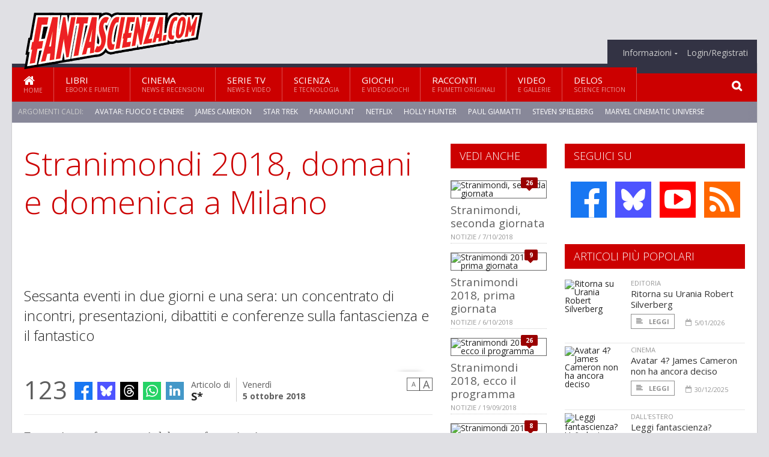

--- FILE ---
content_type: text/html; charset=UTF-8
request_url: https://www.fantascienza.com/index.php/24029/stranimondi-2018-domani-e-domenica-a-milano
body_size: 15166
content:
<!DOCTYPE HTML>
<html lang = "it">
<!--
  ____       _           _   _      _                      _    
 |  _ \  ___| | ___  ___| \ | | ___| |___      _____  _ __| | __
 | | | |/ _ \ |/ _ \/ __|  \| |/ _ \ __\ \ /\ / / _ \| '__| |/ /
 | |_| |  __/ | (_) \__ \ |\  |  __/ |_ \ V  V / (_) | |  |   < 
 |____/ \___|_|\___/|___/_| \_|\___|\__| \_/\_/ \___/|_|  |_|\_\
 * * * L A   R E T E   D E G L I   A P P A S S I O N A T I * * *
-->                                                            
	<head>
		<title>Stranimondi 2018, domani e domenica a Milano</title>
		<meta name="description" content="Sessanta eventi in due giorni e una sera: un concentrato di incontri, presentazioni, dibattiti e conferenze sulla fantascienza e il fantastico - Leggi tutto l'articolo  su  Fantascienza.com "/>
		<link rel="canonical" href="https://www.fantascienza.com/index.php/24029/stranimondi-2018-domani-e-domenica-a-milano" />
		<meta property="author" content="S*"/>
		<meta property="og:locale" content="it_IT"/>
		<meta property="og:type" content="article"/>
		<meta property="og:title" content="Stranimondi 2018, domani e domenica a Milano &part;  Fantascienza.com"/>
		<meta property="og:description" content="Sessanta eventi in due giorni e una sera: un concentrato di incontri, presentazioni, dibattiti e conferenze sulla fantascienza e il fantastico - Leggi tutto l'articolo  su  Fantascienza.com"/>
		<meta property="og:url" content="https://www.fantascienza.com/index.php/24029/stranimondi-2018-domani-e-domenica-a-milano"/>
		<meta property="og:site_name" content="Fantascienza.com"/>
		<meta name="twitter:card" content="summary_large_image" />
		<meta name="twitter:site" content="@fantascienzacom" />
		<meta property="og:image" content="https://www.fantascienza.com/imgbank/social/201809/33977-mug2018.jpg"/>
		<meta property="og:image:width" content="1200"/>
		<meta property="og:image:height" content="630"/>
		<meta property="twitter:image" content="https://www.fantascienza.com/imgbank/social/201809/33977-mug2018.jpg"/>
		<link rel="image_src" href="https://www.fantascienza.com/imgbank/social/201809/33977-mug2018.jpg">
		
		<meta http-equiv="Content-Type" content="text/html; charset=UTF-8" />
		<meta name="viewport" content="width=device-width, initial-scale=1, maximum-scale=1" />
		<meta name="theme-color" content="#CC0000" />
		
		<!-- Favicon -->
		<link rel="shortcut icon" href="https://www.fantascienza.com/images/favicon-fs.ico" type="image/x-icon" />
		<link href="https://www.fantascienza.com/images/ios-icon/fs-icon-512x512.png" sizes="512x512" rel="apple-touch-icon">
		<link href="https://www.fantascienza.com/images/ios-icon/fs-icon-152x152.png" sizes="152x152" rel="apple-touch-icon">
		<link href="https://www.fantascienza.com/images/ios-icon/fs-icon-144x144.png" sizes="144x144" rel="apple-touch-icon">
		<link href="https://www.fantascienza.com/images/ios-icon/fs-icon-120x120.png" sizes="120x120" rel="apple-touch-icon">
		<link href="https://www.fantascienza.com/images/ios-icon/fs-icon-114x114.png" sizes="114x114" rel="apple-touch-icon">
		<link href="https://www.fantascienza.com/images/ios-icon/fs-icon-76x76.png" sizes="76x76" rel="apple-touch-icon">
		<link href="https://www.fantascienza.com/images/ios-icon/fs-icon-72x72.png" sizes="72x72" rel="apple-touch-icon">
		<link href="https://www.fantascienza.com/images/ios-icon/fs-icon-57x57.png" sizes="57x57" rel="apple-touch-icon">    
		<script src="//code.jquery.com/jquery-1.11.3.min.js"></script>
		
		<!-- Stylesheets -->
		<link rel="stylesheet" href="//maxcdn.bootstrapcdn.com/font-awesome/4.5.0/css/font-awesome.min.css">
		<link type="text/css" rel="stylesheet" href="https://www.fantascienza.com/css/main.css" />
		<link type="text/css" rel="stylesheet" href="https://www.fantascienza.com/css/lightbox.css" />
		<link type="text/css" rel="stylesheet" href="https://www.fantascienza.com/css/mediaicons.css" />
		<link type="text/css" rel="stylesheet" href="//js.static.delosnetwork.it/fancybox/jquery.fancybox.css" />
		<!--[if lte IE 8]>
		<link type="text/css" rel="stylesheet" href="https://www.fantascienza.com/css/ie-ancient.css" />
		<![endif]-->

		<link type="text/css" rel="stylesheet" href="https://www.fantascienza.com/css/magazine.css?1744236016" />
		<link type="text/css" rel="stylesheet" href="https://www.fantascienza.com/css/colors_FS.css?1744236016" />
		<script>
  var _paq = window._paq = window._paq || [];
  /* tracker methods like "setCustomDimension" should be called before "trackPageView" */
  _paq.push(['trackPageView']);
  _paq.push(['enableLinkTracking']);
  (function() {
    var u="//analytics.delosnetwork.it/";
    _paq.push(['setTrackerUrl', u+'matomo.php']);
    _paq.push(['setSiteId', '2']);
    var d=document, g=d.createElement('script'), s=d.getElementsByTagName('script')[0];
    g.async=true; g.src=u+'matomo.js'; s.parentNode.insertBefore(g,s);
  })();
</script>
		
		<link rel="stylesheet" href="https://www.fantascienza.com/jscript/sceditor/delosnetwork.css" type="text/css" media="all" />
	</head>
	<body>
<div id="skin-wrap"></div>
				<div class="header-topmenu" id="scrolledmenu">
					<!-- BEGIN .wrapper -->
					<div class="wrapper">
						<ul class="logo-social left ot-menu-hide">
							<li class="scrolled-logo"><a href="https://www.fantascienza.com/index.php"><img src="https://www.fantascienza.com/images/fantascienzacom.png" alt="Fantascienza.com" /></a></li>
							 <li><a href="https://www.facebook.com/Fantascienzacom" class="topmenu-social topmenu-facebook"><i class="fa fa-facebook"></i></a></li> 																					 <li><a href="https://rss.delosnetwork.it/fantascienza.com/home.rss" class="topmenu-social topmenu-rss"><i class="fa fa-rss"></i></a></li> 						</ul>
						<ul class="right ot-menu-hide">
							<li><a href="https://www.fantascienza.com"><i class="fa fa-home"></i> Home</a></li>
	<li><a href="https://www.fantascienza.com/libri">Libri</a></li>
	<li><a href="https://www.fantascienza.com/cinema">Cinema</a></li>
	<li><a href="https://www.fantascienza.com/serietv">Serie TV</a></li>
	<li><a href="https://www.fantascienza.com/scienza">Scienza</a></li>
	<li><a href="https://www.fantascienza.com/giochi">Giochi</a></li>
	<li><a href="https://www.fantascienza.com/narrativa">Racconti</a></li>
	<li><a href="https://www.fantascienza.com/media">Video</a></li>
	<li><a href="https://www.fantascienza.com/delos">Delos</a></li>
							<li><a href="https://www.fantascienza.com/info"><span>Informazioni</span></a>
								<ul>
								<li><a href="https://www.fantascienza.com/info/contatti">Contatti</a></li>
																	<li><a href="/info/colophon">Redazione</a></li>
																	<li><a href="/collaboratori">Collaboratori</a></li>
																	<li><a href="/info/link">Crea un link a Fantascienza.com</a></li>
																	<li><a href="/info/collaborare">Collabora con Fantascienza.com</a></li>
																	<li><a href="/info/segnala-notizia">Segnala una notizia</a></li>
																	<li><a href="/info/segnala-sito">Segnala un sito</a></li>
																	<li><a href="https://www.delosnetwork.it/"><b>Delos Network</b></a></li>
									<li><a href="https://www.delosnetwork.it/colophon.php">Colophon</a></li>
									<li><a href="https://www.delosnetwork.it/">I siti Delos Network</a></li>
									<li><a href="https://www.delosbooks.org/">Associazione Delos Books</a></li>
									<li><a href="https://www.delosstore.it/associazione/31/delos-books-club-plus-iscrizione-annuale-all-associazione/">Iscriviti all'Associazione</a></li>
									<li><a href="https://www.delosnetwork.it/pubblicita">Pubblicità</a></li>
								</ul>
							</li>
																				<li><a href="https://www.fantascienza.com/index.php/login">Login/Registrati</a></li>
																			</ul>
					<!-- END .wrapper -->
					</div>
				</div>
<div id="top"></div>
				<a id="back-to-top" href="#top" class="page-scroll"><i class="fa fa-chevron-up"></i></a>				
				<div class="wrapper header-wrapper">

					<div id="extopmenu" class="header-topmenu"><div class="wrapper">
						<ul class="right ot-menu-hide">
						<li><a href="https://www.fantascienza.com/info"><span>Informazioni</span></a>
								<ul>
								<li><a href="https://www.fantascienza.com/info/contatti">Contatti</a></li>
																	<li><a href="/info/colophon">Redazione</a></li>
																	<li><a href="/collaboratori">Collaboratori</a></li>
																	<li><a href="/info/link">Crea un link a Fantascienza.com</a></li>
																	<li><a href="/info/collaborare">Collabora con Fantascienza.com</a></li>
																	<li><a href="/info/segnala-notizia">Segnala una notizia</a></li>
																	<li><a href="/info/segnala-sito">Segnala un sito</a></li>
																	<li><a href="https://www.delosnetwork.it/"><b>Delos Network</b></a></li>
									<li><a href="https://www.delosnetwork.it/colophon.php">Colophon</a></li>
									<li><a href="https://www.delosnetwork.it/">I siti Delos Network</a></li>
									<li><a href="https://www.delosbooks.org/">Associazione Delos Books</a></li>
									<li><a href="https://www.delosstore.it/associazione/31/delos-books-club-plus-iscrizione-annuale-all-associazione/">Iscriviti all'Associazione</a></li>
									<li><a href="https://www.delosnetwork.it/pubblicita">Pubblicità</a></li>
								</ul>
							</li>
																				<li><a href="https://www.fantascienza.com/index.php/login">Login/Registrati</a></li>
																			</ul>
					</div></div>

					
					<div class="wraphead header-1-content">
						<div class="header-logo ot-menu-hide">
													<a href="https://www.fantascienza.com/index.php"><img src="https://www.fantascienza.com/images/fantascienzacom.png" alt="Fantascienza.com" /></a>
												</div>
					</div>
				</div>

		<div class="boxed active">
			<header class="header">
<div id="main-menu" class="ot-menu-hide">
						<!-- BEGIN .wrapper -->
						<div class="wrapper menu-wrapper">
							<ul class="ot-menu-add" rel="Sezioni">
								<li><a href="https://www.fantascienza.com" class="main"><em class="fa fa-home fa-lg"></em><i>Home</i></a></li>
								<li><a href="https://www.fantascienza.com/libri" class="main">Libri<i>Ebook e fumetti</i></a></li>
								<li><a href="https://www.fantascienza.com/cinema" class="main">Cinema<i>News e recensioni</i></a></li>
								<li><a href="https://www.fantascienza.com/serietv" class="main">Serie TV<i>News e video</i></a></li>
								<li><a href="https://www.fantascienza.com/scienza" class="main">Scienza<i>e Tecnologia</i></a></li>
								<li><a href="https://www.fantascienza.com/giochi" class="main">Giochi<i>e Videogiochi</i></a></li>
								<li><a href="https://www.fantascienza.com/narrativa" class="main">Racconti<i>e fumetti originali</i></a></li>
								<li><a href="https://www.fantascienza.com/media" class="main">Video<i>e Gallerie</i></a></li>
								<li><a href="https://www.fantascienza.com/delos" class="main">Delos<i>Science Fiction</i></a></li>
							</ul>
						<!-- END .wrapper -->
							<form class="main-search" action="https://www.fantascienza.com/cerca" onsubmit="if(!this.elements[0].value){ this.elements[0].focus();return false;}else{return true;}">
								<input type="text" class="search-text" name="q">
								<input type="submit" class="search-submit" value="&#xF002;">
							</form>
						</div>
					</div>
					<div class="menu-overlay"></div>

<form id="mobile-search" action="https://www.fantascienza.com/cerca" onsubmit="if(!this.elements[0].value){ this.elements[0].focus();return false;}else{return true;}">
	<input type="submit" class="search-submit" value="&#xF002;">
	<input type="text" class="search-text" name="q">
</form>
<div id="mobile-menu">
<ul>
	<li><a href="https://www.fantascienza.com" class="main"><i class="icon-home"></i></a></li>
	<li><a href="https://www.fantascienza.com/libri" class="main"><i class="icon-book"></i></a></li>
	<li><a href="https://www.fantascienza.com/cinema" class="main"><i class="icon-film"></i></a></li>
	<li><a href="https://www.fantascienza.com/serietv" class="main"><i class="icon-tv"></i></a></li>
	<li><a href="https://www.fantascienza.com/giochi" class="main"><i class="icon-dice"></i></a></li>
	<li><a href="https://www.fantascienza.com/narrativa" class="main"><i class="icon-paragraph-left"></i></a></li>
	<li><a href="https://www.fantascienza.com/media" class="main"><i class="icon-play"></i></a></li>
	<li><a href="#" class="main" onclick="$('#mobile-search').toggleClass('open');if($('#mobile-search').hasClass('open')) $('#mobile-search input.search-text').focus();"><i class="fa fa-search"></i></a></li>
</ul>
</div>
<div id="strilli">
							
							<ul><li class="label">Argomenti caldi:</li>
															<li><a href="https://www.fantascienza.com/argomenti/avatar-fuoco-e-cenere">Avatar: Fuoco e Cenere</a></li>
															<li><a href="https://www.fantascienza.com/argomenti/james-cameron">James Cameron</a></li>
															<li><a href="https://www.fantascienza.com/argomenti/star-trek">Star Trek</a></li>
															<li><a href="https://www.fantascienza.com/argomenti/paramount">Paramount</a></li>
															<li><a href="https://www.fantascienza.com/argomenti/netflix">Netflix</a></li>
															<li><a href="https://www.fantascienza.com/argomenti/holly-hunter">Holly Hunter</a></li>
															<li><a href="https://www.fantascienza.com/argomenti/paul-giamatti">Paul Giamatti</a></li>
															<li><a href="https://www.fantascienza.com/argomenti/steven-spielberg">Steven Spielberg</a></li>
															<li><a href="https://www.fantascienza.com/argomenti/marvel-cinematic-universe">Marvel Cinematic Universe</a></li>
															<li><a href="https://www.fantascienza.com/argomenti/avengers-doomsday">Avengers: Doomsday</a></li>
														</ul>

					</div>
					<div class="aftertop"></div>
			</header>
			<section class="content">
				<div class="wrapper sidebar-both">
					<div class="content-main with-sidebar-both left">
						<div class="strict-block">

							<article class="main-article">
								<header class="article-header">
									<h1>Stranimondi 2018, domani e domenica a Milano</h1>
								<h2 class="sommario">Sessanta eventi in due giorni e una sera: un concentrato di incontri, presentazioni, dibattiti e conferenze sulla fantascienza e il fantastico</h2>
								
								
																		<figure class="splash">
<a href="https://www.fantascienza.com/imgbank/zoom/201809/33977-mug2018.jpg" class="zoom">
<img src="https://www.fantascienza.com/imgbank/splash/201809/33977-mug2018.jpg" class="" alt="">
</a>
<a href="https://it.pinterest.com/pin/create/button/?url=https%3A%2F%2Fwww.fantascienza.com%2Findex.php%2F24029%2Fstranimondi-2018-domani-e-domenica-a-milano&media=https%3A%2F%2Fwww.fantascienza.com%2Fimgbank%2Fsocial%2F201809%2F33977-mug2018.jpg&description=Stranimondi+2018%2C+domani+e+domenica+a+Milano" class="share-icon share-pinterest"><i class="fa fa-pinterest-p"></i></a>
</figure>
																			<div class="article-meta">
										<div class="reactions zero" data-reactions="24029"></div>
										<div class="meta-share">
										<span class="share-icons">
<a href="https://www.facebook.com/sharer/sharer.php?u=https%3A%2F%2Fwww.fantascienza.com%2Findex.php%2F24029%2Fstranimondi-2018-domani-e-domenica-a-milano" target="_blank" class="share-icon share-facebook" title="Condividi su Facebook"><i class="fa fa-facebook"></i></a>
<a href="https://bsky.app/intent/compose?text=Stranimondi+2018%2C+domani+e+domenica+a+Milano https%3A%2F%2Ffantascienza.com%2Findex.php%2F24029" target="_blank" class="share-icon share-bluesky" title="Condididi su BlueSky"><svg style="fill:white;margin: 6px 5px;" xmlns="http://www.w3.org/2000/svg" viewBox="0 0 576 512"><!--!Font Awesome Free 6.6.0 by @fontawesome  - https://fontawesome.com License - https://fontawesome.com/license/free Copyright 2024 Fonticons, Inc.--><path d="M407.8 294.7c-3.3-.4-6.7-.8-10-1.3c3.4 .4 6.7 .9 10 1.3zM288 227.1C261.9 176.4 190.9 81.9 124.9 35.3C61.6-9.4 37.5-1.7 21.6 5.5C3.3 13.8 0 41.9 0 58.4S9.1 194 15 213.9c19.5 65.7 89.1 87.9 153.2 80.7c3.3-.5 6.6-.9 10-1.4c-3.3 .5-6.6 1-10 1.4C74.3 308.6-9.1 342.8 100.3 464.5C220.6 589.1 265.1 437.8 288 361.1c22.9 76.7 49.2 222.5 185.6 103.4c102.4-103.4 28.1-156-65.8-169.9c-3.3-.4-6.7-.8-10-1.3c3.4 .4 6.7 .9 10 1.3c64.1 7.1 133.6-15.1 153.2-80.7C566.9 194 576 75 576 58.4s-3.3-44.7-21.6-52.9c-15.8-7.1-40-14.9-103.2 29.8C385.1 81.9 314.1 176.4 288 227.1z"/></svg></a>
<a href="https://threads.net/intent/post?text=Stranimondi+2018%2C+domani+e+domenica+a+Milano https%3A%2F%2Ffantascienza.com%2Findex.php%2F24029" target="_blank" class="share-icon share-threads" title="Condididi su Threads"><svg style="fill:white;margin: 5px 5px;" aria-label="Threads" viewBox="0 0 192 192" xmlns="http://www.w3.org/2000/svg"><path class="x19hqcy" d="M141.537 88.9883C140.71 88.5919 139.87 88.2104 139.019 87.8451C137.537 60.5382 122.616 44.905 97.5619 44.745C97.4484 44.7443 97.3355 44.7443 97.222 44.7443C82.2364 44.7443 69.7731 51.1409 62.102 62.7807L75.881 72.2328C81.6116 63.5383 90.6052 61.6848 97.2286 61.6848C97.3051 61.6848 97.3819 61.6848 97.4576 61.6855C105.707 61.7381 111.932 64.1366 115.961 68.814C118.893 72.2193 120.854 76.925 121.825 82.8638C114.511 81.6207 106.601 81.2385 98.145 81.7233C74.3247 83.0954 59.0111 96.9879 60.0396 116.292C60.5615 126.084 65.4397 134.508 73.775 140.011C80.8224 144.663 89.899 146.938 99.3323 146.423C111.79 145.74 121.563 140.987 128.381 132.296C133.559 125.696 136.834 117.143 138.28 106.366C144.217 109.949 148.617 114.664 151.047 120.332C155.179 129.967 155.42 145.8 142.501 158.708C131.182 170.016 117.576 174.908 97.0135 175.059C74.2042 174.89 56.9538 167.575 45.7381 153.317C35.2355 139.966 29.8077 120.682 29.6052 96C29.8077 71.3178 35.2355 52.0336 45.7381 38.6827C56.9538 24.4249 74.2039 17.11 97.0132 16.9405C119.988 17.1113 137.539 24.4614 149.184 38.788C154.894 45.8136 159.199 54.6488 162.037 64.9503L178.184 60.6422C174.744 47.9622 169.331 37.0357 161.965 27.974C147.036 9.60668 125.202 0.195148 97.0695 0H96.9569C68.8816 0.19447 47.2921 9.6418 32.7883 28.0793C19.8819 44.4864 13.2244 67.3157 13.0007 95.9325L13 96L13.0007 96.0675C13.2244 124.684 19.8819 147.514 32.7883 163.921C47.2921 182.358 68.8816 191.806 96.9569 192H97.0695C122.03 191.827 139.624 185.292 154.118 170.811C173.081 151.866 172.51 128.119 166.26 113.541C161.776 103.087 153.227 94.5962 141.537 88.9883ZM98.4405 129.507C88.0005 130.095 77.1544 125.409 76.6196 115.372C76.2232 107.93 81.9158 99.626 99.0812 98.6368C101.047 98.5234 102.976 98.468 104.871 98.468C111.106 98.468 116.939 99.0737 122.242 100.233C120.264 124.935 108.662 128.946 98.4405 129.507Z"></path></svg></a>
<!--<a href="https://x.com/intent/tweet?url=https%3A%2F%2Ffantascienza.com%2Findex.php%2F24029&text=Stranimondi+2018%2C+domani+e+domenica+a+Milano&via=fantascienzacom" target="_blank" class="share-icon share-x" title="Condididi su X">𝕏</a>-->
<a href="https://wa.me/?text=Stranimondi+2018%2C+domani+e+domenica+a+Milano" target="_blank" class="share-icon share-whatsapp" title="Invia via Whatsapp"><svg style="fill:white;margin: 5px 5px;" xmlns="http://www.w3.org/2000/svg" viewBox="0 0 24 24"><path d="M.057 24l1.687-6.163c-1.041-1.804-1.588-3.849-1.587-5.946.003-6.556 5.338-11.891 11.893-11.891 3.181.001 6.167 1.24 8.413 3.488 2.245 2.248 3.481 5.236 3.48 8.414-.003 6.557-5.338 11.892-11.893 11.892-1.99-.001-3.951-.5-5.688-1.448l-6.305 1.654zm6.597-3.807c1.676.995 3.276 1.591 5.392 1.592 5.448 0 9.886-4.434 9.889-9.885.002-5.462-4.415-9.89-9.881-9.892-5.452 0-9.887 4.434-9.889 9.884-.001 2.225.651 3.891 1.746 5.634l-.999 3.648 3.742-.981zm11.387-5.464c-.074-.124-.272-.198-.57-.347-.297-.149-1.758-.868-2.031-.967-.272-.099-.47-.149-.669.149-.198.297-.768.967-.941 1.165-.173.198-.347.223-.644.074-.297-.149-1.255-.462-2.39-1.475-.883-.788-1.48-1.761-1.653-2.059-.173-.297-.018-.458.13-.606.134-.133.297-.347.446-.521.151-.172.2-.296.3-.495.099-.198.05-.372-.025-.521-.075-.148-.669-1.611-.916-2.206-.242-.579-.487-.501-.669-.51l-.57-.01c-.198 0-.52.074-.792.372s-1.04 1.016-1.04 2.479 1.065 2.876 1.213 3.074c.149.198 2.095 3.2 5.076 4.487.709.306 1.263.489 1.694.626.712.226 1.36.194 1.872.118.571-.085 1.758-.719 2.006-1.413.248-.695.248-1.29.173-1.414z"/></svg></a>
<a href="https://www.linkedin.com/shareArticle?mini=true&url=https%3A%2F%2Fwww.fantascienza.com%2Findex.php%2F24029%2Fstranimondi-2018-domani-e-domenica-a-milano&title=Stranimondi+2018%2C+domani+e+domenica+a+Milano&ro=false&summary=&source=" class="share-icon share-linkedin" title="Condividi su LinkedIn"><i class="fa fa-linkedin"></i></a>
</span>										</div>
										<div class="meta-author">
											Articolo di 
											<a class="author" href="https://www.fantascienza.com/index.php/collaboratori/124/s">S*</a>
										</div>
										<div class="meta-date">
											<span class="wday">Venerdì</span>
											<span class="month">5 ottobre 2018</span>
										</div>
										<div class="meta-tools">
											<span class="font-size"><span class="f-size-number" style="display:none">18</span><a href="#font-size-down" class="font-size-down" title="Riduci la dimensione del testo">A</a><a href="#font-size-up" class="font-size-up" title="Aumenta la dimensione del testo">A</a></span>
										</div>
									</div>
								</header>
								
								
								<div class="article-text">
								<ul class="toc">
<li><a href="#capitolo-1">I panel di fantascienza</a></li>
<li><a href="#capitolo-2">I panel fantastici</a></li>
<li><a href="#capitolo-3">Gli ospiti</a></li>
<li><a href="#capitolo-4">Le presentazioni</a></li>
<li><a href="#capitolo-5">Le premiazioni</a></li>
<li><a href="#capitolo-6">Il programma completo</a></li>
</ul>
<p>Fantascienza, fantasy, weird, horror, fantastico in ogni declinazione: se c'&egrave; qualcosa di strano, a Stranimondi ha la sua ragion d'essere. Due giorni densissimi con ben sessanta eventi&nbsp;concentrati nel week-end di fuoco del 6 e 7 ottobre, domani e dopodomani.</p>
<p>Chiuse le iscrizioni online luned&igrave; scorso, molti si sono preoccupati di restare fuori: non c'&egrave; pericolo per il momento, &egrave; possibile venire e registrarsi direttamente sul posto. Le iscrizioni saranno chiuse proprio se l'affollamento dovesse rivelarsi eccessivo per la struttura e per la salute mentale dei partecipanti, ma &egrave; un'eventualit&agrave; estrema. Preghiamo comunque di venire portando un corpo solo per persona: anche se ci saranno eventi contemporanei, non possiamo consentire l'accesso a cloni, copie sintetiche e androidi. Faremo un'eccezione per proiezioni astrali strettamente non corporee.</p>
<h2 id="capitolo-1">I panel di fantascienza</h2>
<p>Temi forti per gli incontri raggruppati sotto l'etichetta "Delos Days" dedicati alla fantascienza. Si parla per esempio delle Rivoluzioni nella fantascienza (con Franco Ricciardiello) e di Fantascienza e anarchia (con Nicoletta Vallorani). Si parla di Fantascienza cinese (con Francesco Verso) e in generale della diffusione della fantascienza non anglofona. Si pu&ograve; insegnare a scrivere e a leggere fantascienza? Se ne discute sabato pomeriggio, mentre pi&ugrave; tardi si parla delle missioni lunari con l'esperto Paolo Aresi.</p>
<h2 id="capitolo-2">I panel fantastici</h2>
<p>Tutto ci&ograve; che non &egrave; fantascienza &egrave; riunito sotto l'etichetta Weirdiana: si parla di Lovecraft (ma in modo decisamente 2.0), i parla della traduzione del Trono di Spade col traduttore che ha sostituito Altieri, del Simposio del Potere e di Jacques Bergier.</p>
<h2 id="capitolo-3">Gli ospiti</h2>
<p>Sabato sar&agrave; possibile incontrare gli scrittori <a href="https://www.fantascienza.com/index.php/argomenti/licia-troisi" class="tag">Licia Troisi</a> e <a href="https://www.fantascienza.com/index.php/argomenti/michele-mari" class="tag">Michele Mari</a>, entrambi giganti del fantastico anche se con sfumature molto diverse; il grande <a href="https://www.fantascienza.com/index.php/argomenti/bruno-bozzetto" class="tag">Bruno Bozzetto</a>, autore di tanti film d'animazione che ci sono rimasti scolpiti nell'anima, si racconter&agrave; e presenter&agrave; insieme al coautore <a href="https://www.fantascienza.com/index.php/argomenti/gregory-panaccione" class="tag">Gr&eacute;gory Panaccione</a> la graphic novel&nbsp;&nbsp;<i>Minivip &amp; Supervip. Il mistero del via vai</i>.</p>
<p>Domenica &egrave; il giorno dell'autore irlandese <a href="https://www.fantascienza.com/index.php/argomenti/ian-mcdonald" class="tag">Ian McDonald</a>, di <a href="https://www.fantascienza.com/index.php/argomenti/dario-tonani" class="tag">Dario Tonani</a> che presenta il suo nuovo romanzo (in uscita direttamente negli Oscar!) e di Max Bertolini, autore della locandina e apprezzatissimo copertinista da <i>Nathan Never</i> a <i>Fantasy &amp; Science Fiction</i>.</p>
<p>Come bonus dell'ultimo minuto, segnaliamo anche la presenza di&nbsp;<a href="https://www.fantascienza.com/index.php/argomenti/ann-sylvie-salzman" class="tag">Ann-Sylvie Salzman</a> (ospite l'anno scorso, &egrave; tornata) e, domenica, della scrittrice fantasy svedese&nbsp;<a href="https://www.fantascienza.com/index.php/argomenti/karin-tidback" class="tag">Karin Tidback</a>.</p>
<h2 id="capitolo-4">Le presentazioni</h2>
<p>Una parte fondamentale di Stranimondi sono le presentazioni di libri e programmi editoriali. Ben trenta quest'anno, ma il numero di libri presentati &egrave; decisamente superiore. Presenti autori, editori (anche con lo stand per toccare i libri con mano) e curatori.</p>
<h2 id="capitolo-5">Le premiazioni</h2>
<figure class="center">
<a href="https://www.fantascienza.com/imgbank/zoom/201603/27658-premio-italia-splash.jpg" class="zoom">
<img src="https://www.fantascienza.com/imgbank/fullpage/201603/27658-premio-italia-splash.jpg" class="" alt="">
</a>
<a href="https://it.pinterest.com/pin/create/button/?url=https%3A%2F%2Fwww.fantascienza.com%2Findex.php%2F24029%2Fstranimondi-2018-domani-e-domenica-a-milano&media=https%3A%2F%2Fwww.fantascienza.com%2Fimgbank%2Fsocial%2F201603%2F27658-premio-italia-splash.jpg&description=Stranimondi+2018%2C+domani+e+domenica+a+Milano" class="share-icon share-pinterest"><i class="fa fa-pinterest-p"></i></a>
</figure>

<p>Quest'anno Stranimondi &egrave; anche Italcon, il convegno ufficiale italiano della fantascienza e del fantastico, &nbsp;e quindi ospita i Premi Italia. 44ma edizione dei premi nazionali, che &nbsp;verranno consegnati a partire dalle 21:00 di sabato 6 ottobre: miglior romanzo, miglior racconto, miglior rivista e cos&igrave; via.</p>
<p>Ma saranno consegnati anche il Premio Odissea, assegnato al romanzo <i>Futuro invisibile</i> di <a href="https://www.fantascienza.com/index.php/argomenti/emanuele-boccianti" class="tag">Emanuele Boccianti</a> e <a href="https://www.fantascienza.com/index.php/argomenti/luca-persiani" class="tag">Luca Persiani</a>; il Premio Gianfranco Viviani per la fantascienza, assegnato a <i>Breve manuale di conversazione con i morti</i> di <a href="https://www.fantascienza.com/index.php/argomenti/davide-del-popolo-riolo" class="tag">Davide Del Popolo Riolo</a>.</p>
<p>All'ora di pranzo, sempre sabato, un'altra premiazione: quella del Premio Urania e del Premio Urania Short, con <a href="https://www.fantascienza.com/index.php/argomenti/franco-forte" class="tag">Franco Forte</a>.</p>
<h2 id="capitolo-6">Il programma completo</h2>
<p>Il programma completo della manifestazione pu&ograve; essere letto e navigato da <a href="https://stranimondi.it/programma" target="_blank" rel="noopener">stranimondi.it/programma</a>. &Egrave; possibile iscriversi alla manifestazione da <a href="https://www.delosstore.it/offerte/73/stranimondi/" target="_blank" rel="noopener">delosstore.it/offerte/73/stranimondi/</a>.</p>
								</div>
	

									
									<p class="license">Alcuni diritti riservati <a href="https://creativecommons.org/licenses/by-nc-nd/3.0/it/" target="cc"><img src="https://www.fantascienza.com/images/cc-by-nc-nd.png" alt="CC by-nc-nd"></a></p>
									
									
		
								<div class="classification">
																<span class="channel">Canale: <a href="https://www.fantascienza.com/index.php/notizie/appuntamenti">Appuntamenti</a></span>
								
																</div>

							<footer>
							

							
								<div class="social-article">

								<div class="like-article" data-like-id="24029">
									<div class="custom-title"><strong>Questo articolo ti è piaciuto?</strong></div>
									<ul>
										<li class="lk-dislike-set"><a href="#dislike"><i class="fa fa-thumbs-o-down"></i><span>Questo articolo non mi è piaciuto</span></a></li>
										<li class="lk-dislike-on lk-on"><i class="fa fa-thumbs-down"></i><span>Questo articolo non mi è piaciuto</span></li>
										<li class="lk-counter lk-cnt-dislike" style="display:none">0</li>
										
										<li class="lk-like-set"><a href="#like"><i class="fa fa-thumbs-o-up"></i><span>Questo articolo mi è piaciuto</span></a></li>
										<li class="lk-like-on lk-on"><i class="fa fa-thumbs-up"></i><span>Questo articolo mi è piaciuto</span></li>
										<li class="lk-counter lk-cnt-like">3</li>
									</ul>
								</div>

									<div class="custom-title"><strong>Condividi questa pagina:</strong></div>
									<span class="share-icons">
<a href="https://www.facebook.com/sharer/sharer.php?u=https%3A%2F%2Fwww.fantascienza.com%2Findex.php%2F24029%2Fstranimondi-2018-domani-e-domenica-a-milano" target="_blank" class="share-icon share-facebook" title="Condividi su Facebook"><i class="fa fa-facebook"></i></a>
<a href="https://bsky.app/intent/compose?text=Stranimondi+2018%2C+domani+e+domenica+a+Milano https%3A%2F%2Ffantascienza.com%2Findex.php%2F24029" target="_blank" class="share-icon share-bluesky" title="Condididi su BlueSky"><svg style="fill:white;margin: 6px 5px;" xmlns="http://www.w3.org/2000/svg" viewBox="0 0 576 512"><!--!Font Awesome Free 6.6.0 by @fontawesome  - https://fontawesome.com License - https://fontawesome.com/license/free Copyright 2024 Fonticons, Inc.--><path d="M407.8 294.7c-3.3-.4-6.7-.8-10-1.3c3.4 .4 6.7 .9 10 1.3zM288 227.1C261.9 176.4 190.9 81.9 124.9 35.3C61.6-9.4 37.5-1.7 21.6 5.5C3.3 13.8 0 41.9 0 58.4S9.1 194 15 213.9c19.5 65.7 89.1 87.9 153.2 80.7c3.3-.5 6.6-.9 10-1.4c-3.3 .5-6.6 1-10 1.4C74.3 308.6-9.1 342.8 100.3 464.5C220.6 589.1 265.1 437.8 288 361.1c22.9 76.7 49.2 222.5 185.6 103.4c102.4-103.4 28.1-156-65.8-169.9c-3.3-.4-6.7-.8-10-1.3c3.4 .4 6.7 .9 10 1.3c64.1 7.1 133.6-15.1 153.2-80.7C566.9 194 576 75 576 58.4s-3.3-44.7-21.6-52.9c-15.8-7.1-40-14.9-103.2 29.8C385.1 81.9 314.1 176.4 288 227.1z"/></svg></a>
<a href="https://threads.net/intent/post?text=Stranimondi+2018%2C+domani+e+domenica+a+Milano https%3A%2F%2Ffantascienza.com%2Findex.php%2F24029" target="_blank" class="share-icon share-threads" title="Condididi su Threads"><svg style="fill:white;margin: 5px 5px;" aria-label="Threads" viewBox="0 0 192 192" xmlns="http://www.w3.org/2000/svg"><path class="x19hqcy" d="M141.537 88.9883C140.71 88.5919 139.87 88.2104 139.019 87.8451C137.537 60.5382 122.616 44.905 97.5619 44.745C97.4484 44.7443 97.3355 44.7443 97.222 44.7443C82.2364 44.7443 69.7731 51.1409 62.102 62.7807L75.881 72.2328C81.6116 63.5383 90.6052 61.6848 97.2286 61.6848C97.3051 61.6848 97.3819 61.6848 97.4576 61.6855C105.707 61.7381 111.932 64.1366 115.961 68.814C118.893 72.2193 120.854 76.925 121.825 82.8638C114.511 81.6207 106.601 81.2385 98.145 81.7233C74.3247 83.0954 59.0111 96.9879 60.0396 116.292C60.5615 126.084 65.4397 134.508 73.775 140.011C80.8224 144.663 89.899 146.938 99.3323 146.423C111.79 145.74 121.563 140.987 128.381 132.296C133.559 125.696 136.834 117.143 138.28 106.366C144.217 109.949 148.617 114.664 151.047 120.332C155.179 129.967 155.42 145.8 142.501 158.708C131.182 170.016 117.576 174.908 97.0135 175.059C74.2042 174.89 56.9538 167.575 45.7381 153.317C35.2355 139.966 29.8077 120.682 29.6052 96C29.8077 71.3178 35.2355 52.0336 45.7381 38.6827C56.9538 24.4249 74.2039 17.11 97.0132 16.9405C119.988 17.1113 137.539 24.4614 149.184 38.788C154.894 45.8136 159.199 54.6488 162.037 64.9503L178.184 60.6422C174.744 47.9622 169.331 37.0357 161.965 27.974C147.036 9.60668 125.202 0.195148 97.0695 0H96.9569C68.8816 0.19447 47.2921 9.6418 32.7883 28.0793C19.8819 44.4864 13.2244 67.3157 13.0007 95.9325L13 96L13.0007 96.0675C13.2244 124.684 19.8819 147.514 32.7883 163.921C47.2921 182.358 68.8816 191.806 96.9569 192H97.0695C122.03 191.827 139.624 185.292 154.118 170.811C173.081 151.866 172.51 128.119 166.26 113.541C161.776 103.087 153.227 94.5962 141.537 88.9883ZM98.4405 129.507C88.0005 130.095 77.1544 125.409 76.6196 115.372C76.2232 107.93 81.9158 99.626 99.0812 98.6368C101.047 98.5234 102.976 98.468 104.871 98.468C111.106 98.468 116.939 99.0737 122.242 100.233C120.264 124.935 108.662 128.946 98.4405 129.507Z"></path></svg></a>
<!--<a href="https://x.com/intent/tweet?url=https%3A%2F%2Ffantascienza.com%2Findex.php%2F24029&text=Stranimondi+2018%2C+domani+e+domenica+a+Milano&via=fantascienzacom" target="_blank" class="share-icon share-x" title="Condididi su X">𝕏</a>-->
<a href="https://wa.me/?text=Stranimondi+2018%2C+domani+e+domenica+a+Milano" target="_blank" class="share-icon share-whatsapp" title="Invia via Whatsapp"><svg style="fill:white;margin: 5px 5px;" xmlns="http://www.w3.org/2000/svg" viewBox="0 0 24 24"><path d="M.057 24l1.687-6.163c-1.041-1.804-1.588-3.849-1.587-5.946.003-6.556 5.338-11.891 11.893-11.891 3.181.001 6.167 1.24 8.413 3.488 2.245 2.248 3.481 5.236 3.48 8.414-.003 6.557-5.338 11.892-11.893 11.892-1.99-.001-3.951-.5-5.688-1.448l-6.305 1.654zm6.597-3.807c1.676.995 3.276 1.591 5.392 1.592 5.448 0 9.886-4.434 9.889-9.885.002-5.462-4.415-9.89-9.881-9.892-5.452 0-9.887 4.434-9.889 9.884-.001 2.225.651 3.891 1.746 5.634l-.999 3.648 3.742-.981zm11.387-5.464c-.074-.124-.272-.198-.57-.347-.297-.149-1.758-.868-2.031-.967-.272-.099-.47-.149-.669.149-.198.297-.768.967-.941 1.165-.173.198-.347.223-.644.074-.297-.149-1.255-.462-2.39-1.475-.883-.788-1.48-1.761-1.653-2.059-.173-.297-.018-.458.13-.606.134-.133.297-.347.446-.521.151-.172.2-.296.3-.495.099-.198.05-.372-.025-.521-.075-.148-.669-1.611-.916-2.206-.242-.579-.487-.501-.669-.51l-.57-.01c-.198 0-.52.074-.792.372s-1.04 1.016-1.04 2.479 1.065 2.876 1.213 3.074c.149.198 2.095 3.2 5.076 4.487.709.306 1.263.489 1.694.626.712.226 1.36.194 1.872.118.571-.085 1.758-.719 2.006-1.413.248-.695.248-1.29.173-1.414z"/></svg></a>
<a href="https://www.linkedin.com/shareArticle?mini=true&url=https%3A%2F%2Fwww.fantascienza.com%2Findex.php%2F24029%2Fstranimondi-2018-domani-e-domenica-a-milano&title=Stranimondi+2018%2C+domani+e+domenica+a+Milano&ro=false&summary=&source=" class="share-icon share-linkedin" title="Condividi su LinkedIn"><i class="fa fa-linkedin"></i></a>
<a href="https://www.pinterest.com/pin/create/button/?url=https%3A%2F%2Fwww.fantascienza.com%2Findex.php%2F24029%2Fstranimondi-2018-domani-e-domenica-a-milano&media=https%3A%2F%2Fwww.fantascienza.com%2Fimgbank%2Fsocial%2F201809%2F33977-mug2018.jpg&description=Stranimondi+2018%2C+domani+e+domenica+a+Milano" class="share-icon share-pinterest"><i class="fa fa-pinterest-p"></i></a>
</span>								</div>

								<hr />

								<div class="tag-cloud">
									<div class="custom-title"><strong>In questa pagina si parla di:</strong></div>
																		<a href="https://www.fantascienza.com/index.php/argomenti/licia-troisi">Licia Troisi</a>
																		<a href="https://www.fantascienza.com/index.php/argomenti/michele-mari">Michele Mari</a>
																		<a href="https://www.fantascienza.com/index.php/argomenti/bruno-bozzetto">Bruno Bozzetto</a>
																		<a href="https://www.fantascienza.com/index.php/argomenti/gregory-panaccione">Gr&eacute;gory Panaccione</a>
																		<a href="https://www.fantascienza.com/index.php/argomenti/ian-mcdonald">Ian McDonald</a>
																		<a href="https://www.fantascienza.com/index.php/argomenti/dario-tonani">Dario Tonani</a>
																		<a href="https://www.fantascienza.com/index.php/argomenti/ann-sylvie-salzman">Ann-Sylvie Salzman</a>
																		<a href="https://www.fantascienza.com/index.php/argomenti/karin-tidback">Karin Tidback</a>
																		<a href="https://www.fantascienza.com/index.php/argomenti/emanuele-boccianti">Emanuele Boccianti</a>
																		<a href="https://www.fantascienza.com/index.php/argomenti/luca-persiani">Luca Persiani</a>
																		<a href="https://www.fantascienza.com/index.php/argomenti/davide-del-popolo-riolo">Davide Del Popolo Riolo</a>
																		<a href="https://www.fantascienza.com/index.php/argomenti/franco-forte">Franco Forte</a>
																	</div>

								<hr />
							</footer>
							</article>
						</div>

<div class="strict-block">
							<div class="block-title">
								<h2>Articoli correlati</h2>
							</div>
							<!-- BEGIN .block-content -->
							<div class="block-content item-block-1 split-stuff blocks-3">
																								<div class="item-block">
									<div class="item-header">
										<!--<a href="post.html#comments" class="item-comment"><span>13</span><i></i></a>-->
										<a href="https://www.fantascienza.com/index.php/notizie/editoria" class="item-category">EDITORIA</a>																				<a href="https://www.fantascienza.com/index.php/31073/robot-103-con-racconti-di-dario-tonani-e-lisa-tuttle" class="item-photo"><img src="https://www.fantascienza.com/imgbank/thumb200/202509/47379-9788825433876-robot-103.social.jpg" alt="Robot 103, con racconti di Dario Tonani e Lisa Tuttle"></a>
																			</div>
									<div class="item-content">
										<h3><a href="https://www.fantascienza.com/index.php/31073/robot-103-con-racconti-di-dario-tonani-e-lisa-tuttle">Robot 103, con racconti di Dario Tonani e Lisa Tuttle</a></h3>
										<p>Un lungo racconto in finale a tutti i premi dall'autrice greca Eugenia Triantafyllou, un racconto di Lisa Tuttle,...</p>
										<p class="item-info">S*, 9/09/2025</p>
									</div>
								</div>
																<div class="item-block">
									<div class="item-header">
										<!--<a href="post.html#comments" class="item-comment"><span>13</span><i></i></a>-->
										<a href="https://www.fantascienza.com/index.php/notizie/premi" class="item-category">PREMI E CONCORSI</a>																				<a href="https://www.fantascienza.com/index.php/28839/i-finalisti-del-premio-urania-2022" class="item-photo"><img src="https://www.fantascienza.com/imgbank/thumb200/202304/44678-premio-urania.jpg" alt="I finalisti del Premio Urania 2022"></a>
																			</div>
									<div class="item-content">
										<h3><a href="https://www.fantascienza.com/index.php/28839/i-finalisti-del-premio-urania-2022">I finalisti del Premio Urania 2022</a></h3>
										<p>Franco Forte comunica i finalisti del Premio Urania 2022: c'&egrave; anche Davide Del Popolo Riolo, gi&agrave;...</p>
										<p class="item-info">S*, 28/04/2023</p>
									</div>
								</div>
																<div class="item-block">
									<div class="item-header">
										<!--<a href="post.html#comments" class="item-comment"><span>13</span><i></i></a>-->
										<a href="https://www.fantascienza.com/index.php/notizie/editoria" class="item-category">EDITORIA</a>																				<a href="https://www.fantascienza.com/index.php/26754/quando-annibale-salvo-roma-secondo-davide-del-popolo-riolo" class="item-photo"><img src="https://www.fantascienza.com/imgbank/thumb200/202103/40371-9788887224795-0-0-1022-75.jpg" alt="Quando Annibale salv&ograve; Roma, secondo Davide Del Popolo Riolo"></a>
																			</div>
									<div class="item-content">
										<h3><a href="https://www.fantascienza.com/index.php/26754/quando-annibale-salvo-roma-secondo-davide-del-popolo-riolo">Quando Annibale salvò Roma, secondo Davide Del Popolo Riolo</a></h3>
										<p>Esce da Watson <i>Annibale Barca – Il nemico</i>, terza uscita di marzo per Davide Del Popolo Riolo</p>
										<p class="item-info">S*, 1/04/2021</p>
									</div>
								</div>
																							<!-- END .block-content -->
							</div>
						</div>
<section id="comments-section">
<div id="commenti"></div>
						<div class="strict-block" style="display:none" id="comments-list">
							<div class="block-title">
								<h2><span id="comments-count">0</span> commenti</h2>
								<a href="#commenta" class="panel-title-right">Aggiungi un commento</a>
							</div>
							<div class="block-content">
								<ol id="comments">
															
														
															</ol>
							</div>
													</div>
<div class="strict-block" id="commenta">
							<div class="block-title">
								<h2>Aggiungi un commento</h2>
							</div>
							<div class="block-content">
								
								<div id="writecomment" class="clearfix" data-env="article-24029">

									<div class="user-avatar">
																			<img src="https://www.fantascienza.com/images/utenti_standard/neutro.gif" alt="" title="" />
																		</div>
								
									<div class="form-block">
																				<div class="id-mode">
											<h3>Fai login per commentare</h3>
											<p class="contact-form-login">
												<a class="login-toggle button" href="https://www.fantascienza.com/index.php/login"><i class="fa fa-sign-in"></i>Login DelosID</a>
												<a href="https://www.fantascienza.com/index.php/login/facebook" class="buttonimg"><img src="https://www.fantascienza.com/images/facebook.png" alt="Login con Facebook"></a>
												<a href="https://www.fantascienza.com/index.php/login/google" class="buttonimg"><img src="https://www.fantascienza.com/images/google.png" alt="Login con Google"></a>
											</p>
										</div>
																													</div>

								</div>

							</div>
						</div>
</section>
					</div>


					<aside id="presidebar" class="sidebar right">
<div class="widget seguici-su-widget">
							<h3>Seguici su</h3>
							<div class="seguici-su">

<span class="share-icons share-site">
 <a href="https://www.facebook.com/Fantascienzacom" target="_blank" class="share-icon share-facebook" title="Seguici su Facebook!"><i class="fa fa-facebook"></i></a>  <a href="https://bsky.app/profile/fantascienza.com" target="_blank" class="share-icon share-bluesky" title="Seguici su BlueSky!"><svg xmlns="http://www.w3.org/2000/svg" viewBox="0 0 576 512"><!--!Font Awesome Free 6.6.0 by @fontawesome  - https://fontawesome.com License - https://fontawesome.com/license/free Copyright 2024 Fonticons, Inc.--><path d="M407.8 294.7c-3.3-.4-6.7-.8-10-1.3c3.4 .4 6.7 .9 10 1.3zM288 227.1C261.9 176.4 190.9 81.9 124.9 35.3C61.6-9.4 37.5-1.7 21.6 5.5C3.3 13.8 0 41.9 0 58.4S9.1 194 15 213.9c19.5 65.7 89.1 87.9 153.2 80.7c3.3-.5 6.6-.9 10-1.4c-3.3 .5-6.6 1-10 1.4C74.3 308.6-9.1 342.8 100.3 464.5C220.6 589.1 265.1 437.8 288 361.1c22.9 76.7 49.2 222.5 185.6 103.4c102.4-103.4 28.1-156-65.8-169.9c-3.3-.4-6.7-.8-10-1.3c3.4 .4 6.7 .9 10 1.3c64.1 7.1 133.6-15.1 153.2-80.7C566.9 194 576 75 576 58.4s-3.3-44.7-21.6-52.9c-15.8-7.1-40-14.9-103.2 29.8C385.1 81.9 314.1 176.4 288 227.1z"/></svg></a>  <a href="https://www.youtube.com/FantascienzaComOnlive" target="_blank" class="share-icon share-youtube" title="Seguici su YouTube!"><i class="fa fa-youtube-play"></i></a>  <a href="https://rss.delosnetwork.it/fantascienza.com/home.rss" target="_blank" class="share-icon share-rss" title="Abbonati al nostro feed RSS!"><i class="fa fa-rss"></i></a> </span>
							</div>
						</div>
					</aside>
					<div class="mini-sidebar">
<div class="widget">
														<h3>Vedi anche</h3>
														<div class="middle-articles">
																<div class="item item-mini item-pair" data-autoresize="mini-sidebar">
																		<a href="https://www.fantascienza.com/index.php/24031/stranimondi-seconda-giornata#commenti" class="item-comment" title="26 reazioni"><span>26</span><i></i></a>
																											<a href="https://www.fantascienza.com/index.php/24031/stranimondi-seconda-giornata"><img src="https://www.fantascienza.com/imgbank/smallsidebar/201808/33807-splash-stranimondi-2018.jpg" class="border" alt="Stranimondi, seconda giornata"></a>
																		<h4><a href="https://www.fantascienza.com/index.php/24031/stranimondi-seconda-giornata">Stranimondi, seconda giornata</a></h4>
									<span class="channel">Notizie / 7/10/2018</span>
																	</div>
																<div class="item item-mini item-pair" data-autoresize="mini-sidebar">
																		<a href="https://www.fantascienza.com/index.php/24030/stranimondi-2018-prima-giornata#commenti" class="item-comment" title="9 reazioni"><span>9</span><i></i></a>
																											<a href="https://www.fantascienza.com/index.php/24030/stranimondi-2018-prima-giornata"><img src="https://www.fantascienza.com/imgbank/smallsidebar/201808/33807-splash-stranimondi-2018.jpg" class="border" alt="Stranimondi 2018, prima giornata"></a>
																		<h4><a href="https://www.fantascienza.com/index.php/24030/stranimondi-2018-prima-giornata">Stranimondi 2018, prima giornata</a></h4>
									<span class="channel">Notizie / 6/10/2018</span>
																	</div>
																<div class="item item-mini item-pair" data-autoresize="mini-sidebar">
																		<a href="https://www.fantascienza.com/index.php/23973/stranimondi-2018-ecco-il-programma#commenti" class="item-comment" title="26 reazioni"><span>26</span><i></i></a>
																											<a href="https://www.fantascienza.com/index.php/23973/stranimondi-2018-ecco-il-programma"><img src="https://www.fantascienza.com/imgbank/smallsidebar/201809/33977-mug2018.jpg" class="border" alt="Stranimondi 2018, ecco il programma"></a>
																		<h4><a href="https://www.fantascienza.com/index.php/23973/stranimondi-2018-ecco-il-programma">Stranimondi 2018, ecco il programma</a></h4>
									<span class="channel">Notizie / 19/09/2018</span>
																	</div>
																<div class="item item-mini item-pair" data-autoresize="mini-sidebar">
																		<a href="https://www.fantascienza.com/index.php/23795/stranimondi-2018-aperto-il-kickstarter#commenti" class="item-comment" title="8 reazioni"><span>8</span><i></i></a>
																											<a href="https://www.fantascienza.com/index.php/23795/stranimondi-2018-aperto-il-kickstarter"><img src="https://www.fantascienza.com/imgbank/smallsidebar/201807/33616-tutti2018.jpg" class="border" alt="Stranimondi 2018, aperto il kickstarter!"></a>
																		<h4><a href="https://www.fantascienza.com/index.php/23795/stranimondi-2018-aperto-il-kickstarter">Stranimondi 2018, aperto il kickstarter!</a></h4>
									<span class="channel">Notizie / 4/07/2018</span>
																	</div>
																<div class="item item-mini item-pair" data-autoresize="mini-sidebar">
																		<a href="https://www.fantascienza.com/index.php/23737/a-stranimondi-2018-ci-sara-bruno-bozzetto-e-gregory-panaccione#commenti" class="item-comment" title="10 reazioni"><span>10</span><i></i></a>
																											<a href="https://www.fantascienza.com/index.php/23737/a-stranimondi-2018-ci-sara-bruno-bozzetto-e-gregory-panaccione"><img src="https://www.fantascienza.com/imgbank/smallsidebar/201806/33487-bozzetto2018.jpg" class="border" alt="A Stranimondi 2018 ci sar&agrave; Bruno Bozzetto (e Gr&eacute;gory Panaccione)"></a>
																		<h4><a href="https://www.fantascienza.com/index.php/23737/a-stranimondi-2018-ci-sara-bruno-bozzetto-e-gregory-panaccione">A Stranimondi 2018 ci sarà Bruno Bozzetto (e Grégory Panaccione)</a></h4>
									<span class="channel">Notizie / 15/06/2018</span>
																	</div>
															</div>
						</div>
<div class="widget">
														<h3>Notizie</h3>
														<div class="middle-articles">
																<div class="item item-mini item-pair" data-autoresize="mini-sidebar">
																											<a href="https://www.fantascienza.com/index.php/31411/star-trek-william-shatner-commenta-gli-imperdonabili-errori-di-starfleet-academy"><img src="https://www.fantascienza.com/imgbank/smallsidebar/202601/47802-star-trek.jpg" class="border" alt="Star Trek: William Shatner commenta gli &ldquo;imperdonabili errori&rdquo; di Starfleet Academy"></a>
																		<h4><a href="https://www.fantascienza.com/index.php/31411/star-trek-william-shatner-commenta-gli-imperdonabili-errori-di-starfleet-academy">Star Trek: William Shatner commenta gli “imperdonabili errori” di Starfleet Academy</a></h4>
									<span class="channel">Notizie / 21/01/2026</span>
																	</div>
																<div class="item item-mini item-pair" data-autoresize="mini-sidebar">
																											<a href="https://www.fantascienza.com/index.php/31408/glen-powell-sara-il-protagonista-del-nuovo-film-del-creatore-di-mr-robot"><img src="https://www.fantascienza.com/imgbank/smallsidebar/202601/47799-glen-powell.jpg" class="border" alt="Glen Powell sar&agrave; il protagonista del nuovo film del creatore di Mr. Robot"></a>
																		<h4><a href="https://www.fantascienza.com/index.php/31408/glen-powell-sara-il-protagonista-del-nuovo-film-del-creatore-di-mr-robot">Glen Powell sarà il protagonista del nuovo film del creatore di Mr. Robot</a></h4>
									<span class="channel">Notizie / 20/01/2026</span>
																	</div>
																<div class="item item-mini item-pair" data-autoresize="mini-sidebar">
																											<a href="https://www.fantascienza.com/index.php/31409/arma-infero-arriva-in-ebook-la-quadrilogia-di-fabio-carta"><img src="https://www.fantascienza.com/imgbank/smallsidebar/202601/47800-9788825434880-arma-infero-i.social.jpg" class="border" alt="Arma Infero, arriva in ebook la quadrilogia di Fabio Carta"></a>
																		<h4><a href="https://www.fantascienza.com/index.php/31409/arma-infero-arriva-in-ebook-la-quadrilogia-di-fabio-carta">Arma Infero, arriva in ebook la quadrilogia di Fabio Carta</a></h4>
									<span class="channel">Notizie / 20/01/2026</span>
																	</div>
																<div class="item item-mini item-pair" data-autoresize="mini-sidebar">
																											<a href="https://www.fantascienza.com/index.php/31410/un-dio-e-l-uomo-quando-sogna-incubi-alla-moebius"><img src="https://www.fantascienza.com/imgbank/smallsidebar/202601/47801-9788825435528-un-dio-e-luomo-quando-sogna.social.jpg" class="border" alt="Un dio &egrave; l&#039;uomo quando sogna, incubi alla Moebius"></a>
																		<h4><a href="https://www.fantascienza.com/index.php/31410/un-dio-e-l-uomo-quando-sogna-incubi-alla-moebius">Un dio è l'uomo quando sogna, incubi alla Moebius</a></h4>
									<span class="channel">Notizie / 20/01/2026</span>
																	</div>
																<div class="item item-mini item-pair" data-autoresize="mini-sidebar">
																		<a href="https://www.fantascienza.com/index.php/31403/dave-filoni-e-ufficialmente-il-nuovo-presidente-di-lucasfilm#commenti" class="item-comment" title="1 reazioni"><span>1</span><i></i></a>
																											<a href="https://www.fantascienza.com/index.php/31403/dave-filoni-e-ufficialmente-il-nuovo-presidente-di-lucasfilm"><img src="https://www.fantascienza.com/imgbank/smallsidebar/202601/47798-filoni.jpg" class="border" alt="Dave Filoni &egrave; ufficialmente il nuovo presidente di LucasFilm"></a>
																		<h4><a href="https://www.fantascienza.com/index.php/31403/dave-filoni-e-ufficialmente-il-nuovo-presidente-di-lucasfilm">Dave Filoni è ufficialmente il nuovo presidente di LucasFilm</a></h4>
									<span class="channel">Notizie / 19/01/2026</span>
																	</div>
															</div>
						</div>
					</div>
					<aside id="sidebar" class="sidebar right">
<div class="widget">
							<h3>Articoli più popolari</h3>
							<div class="w-news-list">
								
								<div class="item">
									<div class="item-photo">
																			<a href="https://www.fantascienza.com/31376/ritorna-su-urania-robert-silverberg" class="item-photo"><img src="https://www.fantascienza.com/imgbank/thumb200/202601/47749-47748-silverberg.social.jpg" alt="Ritorna su Urania Robert Silverberg"></a>
																		</div>
									<div class="item-content">
																				<a href="https://www.fantascienza.com/notizie/editoria" class="item-category">EDITORIA</a>
																				<h4><a href="https://www.fantascienza.com/31376/ritorna-su-urania-robert-silverberg">Ritorna su Urania Robert Silverberg</a></h4>
										
										<div class="item-foot">
											<a href="https://www.fantascienza.com/31376/ritorna-su-urania-robert-silverberg" class="trans-button trans-button-small"><i class="fa fa-align-left"></i> Leggi</a>
											<span class="item-info inline"><i class="fa fa-calendar-o"></i>5/01/2026</span>
										</div>
									</div>
								</div>
								<div class="item">
									<div class="item-photo">
																			<a href="https://www.fantascienza.com/31367/avatar-4-james-cameron-non-ha-ancora-deciso" class="item-photo"><img src="https://www.fantascienza.com/imgbank/thumb200/202512/47695-avatar-fires-and-ash.jpg" alt="Avatar 4? James Cameron non ha ancora deciso"></a>
																		</div>
									<div class="item-content">
																				<a href="https://www.fantascienza.com/notizie/cinema" class="item-category">CINEMA</a>
																				<h4><a href="https://www.fantascienza.com/31367/avatar-4-james-cameron-non-ha-ancora-deciso">Avatar 4? James Cameron non ha ancora deciso</a></h4>
										
										<div class="item-foot">
											<a href="https://www.fantascienza.com/31367/avatar-4-james-cameron-non-ha-ancora-deciso" class="trans-button trans-button-small"><i class="fa fa-align-left"></i> Leggi</a>
											<span class="item-info inline"><i class="fa fa-calendar-o"></i>30/12/2025</span>
										</div>
									</div>
								</div>
								<div class="item">
									<div class="item-photo">
																			<a href="https://www.fantascienza.com/31370/leggi-fantascienza-un-indagine-su-alcune-indagini" class="item-photo"><img src="https://www.fantascienza.com/imgbank/thumb200/202601/47738-sciencefictionconvention.jpg" alt="Leggi fantascienza? Un&rsquo;indagine su alcune indagini"></a>
																		</div>
									<div class="item-content">
																				<a href="https://www.fantascienza.com/speciali/estero" class="item-category">DALL'ESTERO</a>
																				<h4><a href="https://www.fantascienza.com/31370/leggi-fantascienza-un-indagine-su-alcune-indagini">Leggi fantascienza? Un’indagine su alcune indagini</a></h4>
										
										<div class="item-foot">
											<a href="https://www.fantascienza.com/31370/leggi-fantascienza-un-indagine-su-alcune-indagini" class="trans-button trans-button-small"><i class="fa fa-align-left"></i> Leggi</a>
											<span class="item-info inline"><i class="fa fa-calendar-o"></i>18/01/2026</span>
										</div>
									</div>
								</div>
								<div class="item">
									<div class="item-photo">
																			<a href="https://www.fantascienza.com/31399/einstein-godel-e-il-nonno-immortale" class="item-photo"><img src="https://www.fantascienza.com/imgbank/thumb200/NEWS/interstellar.trailer.matthew.mcconaughey.jpg" alt="Einstein, G&ouml;del e il nonno immortale"></a>
																		</div>
									<div class="item-content">
																				<a href="https://www.fantascienza.com/rubriche/inside_science_fiction" class="item-category">INSIDE SCIENCE FICTION</a>
																				<h4><a href="https://www.fantascienza.com/31399/einstein-godel-e-il-nonno-immortale">Einstein, Gödel e il nonno immortale</a></h4>
										
										<div class="item-foot">
											<a href="https://www.fantascienza.com/31399/einstein-godel-e-il-nonno-immortale" class="trans-button trans-button-small"><i class="fa fa-align-left"></i> Leggi</a>
											<span class="item-info inline"><i class="fa fa-calendar-o"></i>18/01/2026</span>
										</div>
									</div>
								</div>
								<div class="item">
									<div class="item-photo">
																			<a href="https://www.fantascienza.com/31393/ha-aperto-hbo-max-cosa-c-e-di-fantastico" class="item-photo"><img src="https://www.fantascienza.com/imgbank/thumb200/202601/47778-screenshot-2026-01-13-alle-18.27.12.jpg" alt="Ha aperto HBO Max, cosa c&#039;&egrave; di fantastico"></a>
																		</div>
									<div class="item-content">
																				<a href="https://www.fantascienza.com/notizie/televisione" class="item-category">TELEVISIONE</a>
																				<h4><a href="https://www.fantascienza.com/31393/ha-aperto-hbo-max-cosa-c-e-di-fantastico">Ha aperto HBO Max, cosa c'è di fantastico</a></h4>
										
										<div class="item-foot">
											<a href="https://www.fantascienza.com/31393/ha-aperto-hbo-max-cosa-c-e-di-fantastico" class="trans-button trans-button-small"><i class="fa fa-align-left"></i> Leggi</a>
											<span class="item-info inline"><i class="fa fa-calendar-o"></i>14/01/2026</span>
										</div>
									</div>
								</div>


							</div>
						</div>
<div class="widget">
							<h3>Gallerie fotografiche</h3>
							<a href="https://www.fantascienza.com/gallerie" class="widget-top-b">Vedi tutte</a>
							<div class="w-photo-gallery">
																<div class="item">
									<div class="item-photos">
																			<a href="https://www.fantascienza.com/gallerie/532/prime-immagini-della-serie-the-testaments"><img src="https://www.fantascienza.com/imgbank/gallerythumbs/GALLERIE_IMG/gallery-532_180165_4.41.1.jpg" alt=""></a>
																			<a href="https://www.fantascienza.com/gallerie/532/prime-immagini-della-serie-the-testaments/2"><img src="https://www.fantascienza.com/imgbank/gallerythumbs/GALLERIE_IMG/gallery-532_180165_4.29.1.jpg" alt=""></a>
																			<a href="https://www.fantascienza.com/gallerie/532/prime-immagini-della-serie-the-testaments/3"><img src="https://www.fantascienza.com/imgbank/gallerythumbs/GALLERIE_IMG/gallery-532_180165_1.79.1.jpg" alt=""></a>
																			<a href="https://www.fantascienza.com/gallerie/532/prime-immagini-della-serie-the-testaments/4"><img src="https://www.fantascienza.com/imgbank/gallerythumbs/GALLERIE_IMG/gallery-532_180165_1.505.1R.jpg" alt=""></a>
																		</div>
									
									<div class="item-content">
										<h4><a href="https://www.fantascienza.com/gallerie/532/prime-immagini-della-serie-the-testaments">Prime immagini della serie The Testaments</a> <span class="item-info inline"><i class="fa fa-camera"></i>6 foto</span></h4>
									</div>
								</div>
																<div class="item">
									<div class="item-photos">
																			<a href="https://www.fantascienza.com/gallerie/531/un-classico-del-teen-drama"><img src="https://www.fantascienza.com/imgbank/gallerythumbs/GALLERIE_IMG/gallery-531_590558790_10162254489108511_4551574308703462218_n.jpg" alt=""></a>
																			<a href="https://www.fantascienza.com/gallerie/531/un-classico-del-teen-drama/2"><img src="https://www.fantascienza.com/imgbank/gallerythumbs/GALLERIE_IMG/gallery-531_496940083_663956173073356_9171200492492995418_n.jpg" alt=""></a>
																			<a href="https://www.fantascienza.com/gallerie/531/un-classico-del-teen-drama/3"><img src="https://www.fantascienza.com/imgbank/gallerythumbs/GALLERIE_IMG/gallery-531_497543320_663956153073358_5137372333212081967_n.jpg" alt=""></a>
																			<a href="https://www.fantascienza.com/gallerie/531/un-classico-del-teen-drama/4"><img src="https://www.fantascienza.com/imgbank/gallerythumbs/GALLERIE_IMG/gallery-531_497557507_663956119740028_7398680601174280529_n.jpg" alt=""></a>
																		</div>
									
									<div class="item-content">
										<h4><a href="https://www.fantascienza.com/gallerie/531/un-classico-del-teen-drama">Un classico del teen drama</a> <span class="item-info inline"><i class="fa fa-camera"></i>7 foto</span></h4>
									</div>
								</div>
															</div>
						</div>

					</aside>
				</div>
			</section>
			<footer class="footer">

<div class="wrapper">

					<div class="footer-much">
						<ul class="right">
							<li><a href="http://www.delosnetwork.it/terms">Termini d'uso</a></li>
							<li><a href="https://delos.center/privacy">Privacy</a></li>
							<li><a href="http://www.delosnetwork.it/rules">Regole</a></li>
							<li><a href="https://www.fantascienza.com/index.php/info/colophon">Redazione</a></li>
														<li><a href="https://www.fantascienza.com/index.php/info/contatti">Contatti</a></li>
						</ul>
						<p><b>Fantascienza.com</b> - ISSN 1974-8248 - Registrazione tribunale di Milano, n. 521 del 5 settembre 2006.<br/>
						&copy;2003 <a href="http://www.delosbooks.org">Associazione Delos Books</a>. Partita Iva 04029050962.</p>
						
						<p style="margin:15px 0 5px 0;font-weight:bold">Pubblicità:</p>
						<p><a href="https://www.eadv.it/p/adv.html?utm_source=eADVcontactcard&utm_medium=Contactcard&utm_content=Contactcard&utm_campaign=Autopromo"><img src="https://panel.eadv.it/images/logo.png" alt="eADV" style="float:left; margin-right:10px">
						<b>EADV s.r.l.</b> - Via Luigi Capuana, 11 - 95030 Tremestieri Etneo (CT) - Italy<br>www.eadv.it - info@eadv.it - Tel: +39.0952830326</a></p>
					</div>
					
				</div>

											</footer>
		</div>
<!-- Scripts -->
		<script type="text/javascript" src="https://www.fantascienza.com/jscript/vendor.js"></script>
		<script type="text/javascript" src="https://www.fantascienza.com/jscript/magazine.js?1513848093"></script>
				<!-- https://ad.delosnetwork.it/x/FS/ENDJS/json-->
<script src="https://track.eadv.it/fantascienza.com.php" async></script>		<script src="https://www.fantascienza.com/jscript/sceditor/jquery.sceditor.bbcode.min.js"></script>
	</body>
</html>

--- FILE ---
content_type: application/javascript; charset=utf-8
request_url: https://www.fantascienza.com/jscript/sceditor/jquery.sceditor.bbcode.min.js
body_size: 71440
content:
/* SCEditor v1.4.5 | (C) 2011-2013, Sam Clarke | sceditor.com/license */
!function(a,b,c){"use strict";var d={html:'<!DOCTYPE html><html><head><style>.ie * {min-height: auto !important}</style><meta http-equiv="Content-Type" content="text/html;charset={charset}" /><link rel="stylesheet" type="text/css" href="{style}" /></head><body contenteditable="true" {spellcheck}></body></html>',toolbarButton:'<a class="sceditor-button sceditor-button-{name}" data-sceditor-command="{name}" unselectable="on"><div unselectable="on"><span>{dispName}</span></div></a>',emoticon:'<img src="{url}" data-sceditor-emoticon="{key}" alt="{key}" title="{tooltip}" />',fontOpt:'<a class="sceditor-font-option" href="#" data-font="{font}"><font face="{font}">{font}</font></a>',sizeOpt:'<a class="sceditor-fontsize-option" data-size="{size}" href="#"><font size="{size}">{size}</font></a>',pastetext:'<div><label for="txt">{label}</label> <textarea cols="20" rows="7" id="txt"></textarea></div><div><input type="button" class="button" value="{insert}" /></div>',table:'<div><label for="rows">{rows}</label><input type="text" id="rows" value="2" /></div><div><label for="cols">{cols}</label><input type="text" id="cols" value="2" /></div><div><input type="button" class="button" value="{insert}" /></div>',image:'<div><label for="link">{url}</label> <input type="text" id="image" value="https://" /></div><div><label for="width">{width}</label> <input type="text" id="width" size="2" /></div><div><label for="height">{height}</label> <input type="text" id="height" size="2" /></div><div><input type="button" class="button" value="{insert}" /></div>',email:'<div><label for="email">{label}</label> <input type="text" id="email" /></div><div><input type="button" class="button" value="{insert}" /></div>',link:'<div><label for="link">{url}</label> <input type="text" id="link" value="https://" /></div><div><label for="des">{desc}</label> <input type="text" id="des" /></div><div><input type="button" class="button" value="{ins}" /></div>',youtubeMenu:'<div><label for="link">{label}</label> <input type="text" id="link" value="https://" /></div><div><input type="button" class="button" value="{insert}" /></div>',youtube:'<iframe width="560" height="315" src="https://www.youtube.com/embed/{id}?wmode=opaque" data-youtube-id="{id}" frameborder="0" allowfullscreen></iframe>'},e=function(b,c,e){var f=d[b];return a.each(c,function(a,b){f=f.replace(new RegExp("\\{"+a+"\\}","g"),b)}),e&&(f=a(f)),f};a.sceditor=function(d,f){var g,h,i,j,k,l,m,n,o,p,q,r,s,t,u,v,w,x,y,z,A,B,C,D,E,F,G,H,I,J,K,L,M,N,O,P,Q,R,S,T,U,V,W,X,Y,Z,$,_,ab,bb,cb,db,eb,fb,gb,hb,ib,jb=a.sceditor.ie,kb=jb&&11>jb,lb=this,mb=d.get?d.get(0):d,nb=a(mb),ob=[],pb=[],qb=[],rb=[],sb={},tb=[];lb.commands=a.extend(!0,{},f.commands||a.sceditor.commands),lb.opts=f=a.extend({},a.sceditor.defaultOptions,f),A=function(){nb.data("sceditor",lb),a.each(f,function(b,c){a.isPlainObject(c)&&(f[b]=a.extend(!0,{},c))}),f.locale&&"en"!==f.locale&&G(),g=a('<div class="sceditor-container" />').insertAfter(nb).css("z-index",f.zIndex),jb&&g.addClass("ie ie"+jb),y=!!nb.attr("required"),nb.removeAttr("required"),F(),M(),H(),E(),K(),I(),J(),a.sceditor.isWysiwygSupported||lb.toggleSourceMode(),Z();var d=function(){a(b).unbind("load",d),f.autofocus&&cb(),f.autoExpand&&lb.expandToContent(),X(),t.call("ready")};a(b).load(d),c.readyState&&"complete"===c.readyState&&d()},F=function(){var b=f.plugins;b=b?b.toString().split(","):[],t=new a.sceditor.PluginManager(lb),a.each(b,function(b,c){t.register(a.trim(c))})},G=function(){var b;q=a.sceditor.locale[f.locale],q||(b=f.locale.split("-"),q=a.sceditor.locale[b[0]]),q&&q.dateFormat&&(f.dateFormat=q.dateFormat)},E=function(){var c,d;m=a("<textarea></textarea>").hide(),i=a('<iframe frameborder="0"></iframe>'),f.spellcheck||m.attr("spellcheck","false"),"https:"===b.location.protocol&&i.attr("src","javascript:false"),g.append(i).append(m),j=i[0],n=m[0],lb.dimensions(f.width||nb.width(),f.height||nb.height()),c=N(),c.open(),c.write(e("html",{spellcheck:f.spellcheck?"":'spellcheck="false"',charset:f.charset,style:f.style})),c.close(),l=a(c),k=a(c.body),lb.readOnly(!!f.readOnly),jb&&l.find("html").addClass("ie ie"+jb),(a.sceditor.ios||jb)&&(k.height("100%"),jb||k.bind("touchend",lb.focus)),r=new a.sceditor.rangeHelper(j.contentWindow),lb.val(nb.hide().val()),d=nb.attr("tabindex"),m.attr("tabindex",d),i.attr("tabindex",d)},I=function(){f.autoUpdate&&(k.bind("blur",lb.updateOriginal),m.bind("blur",lb.updateOriginal)),null===f.rtl&&(f.rtl="rtl"===m.css("direction")),lb.rtl(!!f.rtl),f.autoExpand&&l.bind("keyup",lb.expandToContent),f.resizeEnabled&&L(),g.attr("id",f.id),lb.emoticons(f.emoticonsEnabled)},J=function(){a(c).click(W),a(mb.form).bind("reset",T).submit(lb.updateOriginal),a(b).bind("resize orientationChanged",X),k.keypress(S).keydown(Q).keydown(R).keyup(_).bind("blur",hb).keyup(ib).bind("paste",O).bind(jb?"selectionchange":"keyup focus blur contextmenu mouseup touchend click",ab).bind("keydown keyup keypress focus blur contextmenu",V),f.emoticonsCompat&&b.getSelection&&k.keyup(eb),m.bind("blur",hb).keyup(ib).bind("keydown keyup keypress focus blur contextmenu",V).keydown(Q),l.mousedown(U).bind("blur",hb).bind(jb?"selectionchange":"focus blur contextmenu mouseup click",ab).bind("beforedeactivate keyup",D).keyup(_).focus(function(){p=null}),g.bind("selectionchanged",bb).bind("selectionchanged",Z).bind("selectionchanged valuechanged nodechanged",V)},H=function(){var b,c,d,i=lb.commands,j=(f.toolbarExclude||"").split(","),k=f.toolbar.split("|");h=a('<div class="sceditor-toolbar" unselectable="on" />'),a.each(k,function(f,g){b=a('<div class="sceditor-group" />'),a.each(g.split(","),function(f,g){!i[g]||a.inArray(g,j)>-1||(d=i[g].shortcut?" ("+i[g].shortcut+")":"",c=e("toolbarButton",{name:g,dispName:lb._(i[g].tooltip||g)+d},!0),c.data("sceditor-txtmode",!!i[g].txtExec),c.data("sceditor-wysiwygmode",!!i[g].exec),c.click(function(){var b=a(this);return b.hasClass("disabled")||C(b,i[g]),Z(),!1}),i[g].tooltip&&c.attr("title",lb._(i[g].tooltip)),i[g].exec||c.addClass("disabled"),i[g].shortcut&&(lb.addShortcut(i[g].shortcut,g),c.attr("title",c.attr("title")+d)),b.append(c))}),b[0].firstChild&&h.append(b)}),a(f.toolbarContainer||g).append(h)},K=function(){a.each(lb.commands,function(b,c){c.keyPress&&ob.push(c.keyPress),c.forceNewLineAfter&&a.isArray(c.forceNewLineAfter)&&(qb=a.merge(qb,c.forceNewLineAfter)),c.state?rb.push({name:b,state:c.state}):"string"==typeof c.exec&&rb.push({name:b,state:c.exec})}),_()},L=function(){var d,e,h,i,j,k,l=a('<div class="sceditor-grip" />'),m=a('<div class="sceditor-resize-cover" />'),n=0,o=0,p=0,q=0,r=g.width(),s=g.height(),t=!1,u=lb.rtl();d=f.resizeMinHeight||s/1.5,e=f.resizeMaxHeight||2.5*s,h=f.resizeMinWidth||r/1.25,i=f.resizeMaxWidth||1.25*r,j=function(a){"touchmove"===a.type&&(a=b.event);var c=q+(a.pageY-o),j=u?p-(a.pageX-n):p+(a.pageX-n);i>0&&j>i&&(j=i),e>0&&c>e&&(c=e),(!f.resizeWidth||h>j||i>0&&j>i)&&(j=!1),(!f.resizeHeight||d>c||e>0&&c>e)&&(c=!1),(j||c)&&(lb.dimensions(j,c),7>jb&&g.height(c)),a.preventDefault()},k=function(b){t&&(t=!1,m.hide(),g.removeClass("resizing").height("auto"),a(c).unbind("touchmove mousemove",j),a(c).unbind("touchend mouseup",k),b.preventDefault())},g.append(l),g.append(m.hide()),l.bind("touchstart mousedown",function(d){"touchstart"===d.type&&(d=b.event),n=d.pageX,o=d.pageY,p=g.width(),q=g.height(),t=!0,g.addClass("resizing"),m.show(),a(c).bind("touchmove mousemove",j),a(c).bind("touchend mouseup",k),7>jb&&g.height(q),d.preventDefault()})},M=function(){var b,d=f.emoticons,e=f.emoticonsRoot;a.isPlainObject(d)&&f.emoticonsEnabled&&a.each(d,function(f,g){a.each(g,function(a,g){e&&(g={url:e+(g.url||g),tooltip:g.tooltip||a},d[f][a]=g),b=c.createElement("img"),b.src=g.url||g,pb.push(b)})})},cb=function(){var b,c,d,e=l[0],h=k[0],i=!!f.autofocusEnd;if(g.is(":visible")){if(lb.sourceMode())d=n.value.length,n.setSelectionRange?n.setSelectionRange(d,d):n.createTextRange&&(b=n.createTextRange(),b.moveEnd("character",d),b.moveStart("character",d),r.selectRange(b));else{if(a.sceditor.dom.removeWhiteSpace(h),i)for((c=h.lastChild)||k.append(c=e.createElement("div"));c.lastChild;)c=c.lastChild,/br/i.test(c.nodeName)&&c.previousSibling&&(c=c.previousSibling);else c=h.firstChild;e.createRange?(b=e.createRange(),/br/i.test(c.nodeName)?b.setStartBefore(c):b.selectNodeContents(c),b.collapse(!1)):(b=h.createTextRange(),b.moveToElementText(3!==c.nodeType?c:c.parentNode),b.collapse(!1)),r.selectRange(b),i&&(l.scrollTop(h.scrollHeight),k.scrollTop(h.scrollHeight))}lb.focus()}},lb.readOnly=function(a){return"boolean"!=typeof a?"readonly"===m.attr("readonly"):(k[0].contentEditable=!a,a?m.attr("readonly","readonly"):m.removeAttr("readonly"),Y(a),this)},lb.rtl=function(a){var b=a?"rtl":"ltr";return"boolean"!=typeof a?"rtl"===m.attr("dir"):(k.attr("dir",b),m.attr("dir",b),g.removeClass("rtl").removeClass("ltr").addClass(b),this)},Y=function(b){var c=lb.inSourceMode();h.find(".sceditor-button").removeClass("disabled").each(function(){var d=a(this);b===!0||c&&!d.data("sceditor-txtmode")?d.addClass("disabled"):c||d.data("sceditor-wysiwygmode")||d.addClass("disabled")})},lb.width=function(a,b){return a||0===a?(lb.dimensions(a,null,b),this):g.width()},lb.dimensions=function(b,d,e){var j=8>jb||c.documentMode<8?2:0;return b=b||0===b?b:!1,d=d||0===d?d:!1,b===!1&&d===!1?{width:lb.width(),height:lb.height()}:("undefined"==typeof i.data("outerWidthOffset")&&lb.updateStyleCache(),b!==!1&&(e!==!1&&(f.width=b),d===!1&&(d=g.height(),e=!1),g.width(b),b&&b.toString().indexOf("%")>-1&&(b=g.width()),i.width(b-i.data("outerWidthOffset")),m.width(b-m.data("outerWidthOffset")),a.sceditor.ios&&k&&k.width(b-i.data("outerWidthOffset")-(k.outerWidth(!0)-k.width()))),d!==!1&&(e!==!1&&(f.height=d),d&&d.toString().indexOf("%")>-1&&(d=g.height(d).height(),g.height("auto")),d-=f.toolbarContainer?0:h.outerHeight(!0),i.height(d-i.data("outerHeightOffset")),m.height(d-j-m.data("outerHeightOffset"))),this)},lb.updateStyleCache=function(){i.data("outerWidthOffset",i.outerWidth(!0)-i.width()),m.data("outerWidthOffset",m.outerWidth(!0)-m.width()),i.data("outerHeightOffset",i.outerHeight(!0)-i.height()),m.data("outerHeightOffset",m.outerHeight(!0)-m.height())},lb.height=function(a,b){return a||0===a?(lb.dimensions(null,a,b),this):g.height()},lb.maximize=function(b){return"undefined"==typeof b?g.is(".sceditor-maximize"):(b=!!b,7>jb&&a("html, body").toggleClass("sceditor-maximize",b),g.toggleClass("sceditor-maximize",b),lb.width(b?"100%":f.width,!1),lb.height(b?"100%":f.height,!1),this)},lb.expandToContent=function(a){var b=g.height(),c=k[0].scrollHeight||l[0].documentElement.scrollHeight,d=b-i.height(),e=f.resizeMaxHeight||2*(f.height||nb.height());c+=d,a!==!0&&c>e&&(c=e),c>b&&lb.height(c)},lb.destroy=function(){t&&(t.destroy(),r=null,p=null,t=null,a(c).unbind("click",W),a(b).unbind("resize orientationChanged",X),a(mb.form).unbind("reset",T).unbind("submit",lb.updateOriginal),k.unbind(),l.unbind().find("*").remove(),m.unbind().remove(),h.remove(),g.unbind().find("*").unbind().remove(),g.remove(),nb.removeData("sceditor").removeData("sceditorbbcode").show(),y&&nb.attr("required","required"))},lb.createDropDown=function(b,c,d,e){var g,h=o&&o.is(".sceditor-"+c);lb.closeDropDown(),h||(e!==!1&&a(d).find(":not(input,textarea)").filter(function(){return 1===this.nodeType}).attr("unselectable","on"),g={top:b.offset().top,left:b.offset().left,marginTop:b.outerHeight()},a.extend(g,f.dropDownCss),o=a('<div class="sceditor-dropdown sceditor-'+c+'" />').css(g).append(d).appendTo(a("body")).on("click focusin",function(a){a.stopPropagation()}))},W=function(a){3!==a.which&&lb.closeDropDown()},O=function(a){var b,d,e,g=k[0],h=l[0],i=0,j=c.createElement("div"),m=h.createDocumentFragment();if(f.disablePasting)return!1;if(f.enablePasteFiltering){if(r.saveRange(),c.body.appendChild(j),a&&a.clipboardData&&a.clipboardData.getData&&((b=a.clipboardData.getData("text/html"))||(b=a.clipboardData.getData("text/plain"))))return j.innerHTML=b,P(g,j),!1;for(e=k.scrollTop()||l.scrollTop();g.firstChild;)m.appendChild(g.firstChild);return d=function(a,b){if(a.childNodes.length>0||i>25){for(;a.firstChild;)b.appendChild(a.firstChild);for(;m.firstChild;)a.appendChild(m.firstChild);k.scrollTop(e),l.scrollTop(e),b.childNodes.length>0?P(a,b):r.restoreRange()}else i++,setTimeout(function(){d(a,b)},20)},d(g,j),lb.focus(),!0}},P=function(b,c){a.sceditor.dom.fixNesting(c);var d=c.innerHTML;t.hasHandler("toSource")&&(d=t.callOnlyFirst("toSource",d,a(c))),c.parentNode.removeChild(c),t.hasHandler("toWysiwyg")&&(d=t.callOnlyFirst("toWysiwyg",d,!0)),r.restoreRange(),lb.wysiwygEditorInsertHtml(d,null,!0)},lb.closeDropDown=function(a){o&&(o.unbind().remove(),o=null),a===!0&&lb.focus()},N=function(){return j.contentDocument?j.contentDocument:j.contentWindow&&j.contentWindow.document?j.contentWindow.document:j.document?j.document:null},lb.wysiwygEditorInsertHtml=function(b,c,d){var e,f,g,h=i.height();lb.focus(),(d||!a(v).is("code")&&0===a(v).parents("code").length)&&(r.insertHTML(b,c),r.saveRange(),B(k[0]),e=k.find("#sceditor-end-marker").show(),f=k.scrollTop()||l.scrollTop(),g=a.sceditor.dom.getOffset(e[0]).top+1.5*e.outerHeight(!0)-h,e.hide(),(g>f||f>g+h)&&(k.scrollTop(g),l.scrollTop(g)),gb(!1),r.restoreRange(),_())},lb.wysiwygEditorInsertText=function(b,c){lb.wysiwygEditorInsertHtml(a.sceditor.escapeEntities(b),a.sceditor.escapeEntities(c))},lb.insertText=function(a,b){return lb.inSourceMode()?lb.sourceEditorInsertText(a,b):lb.wysiwygEditorInsertText(a,b),this},lb.sourceEditorInsertText=function(a,b){var d,e,f,g,h;h=n.scrollTop,n.focus(),"undefined"!=typeof n.selectionStart?(e=n.selectionStart,f=n.selectionEnd,g=a.length,b&&(a+=n.value.substring(e,f)+b),n.value=n.value.substring(0,e)+a+n.value.substring(f,n.value.length),n.selectionStart=e+a.length-(b?b.length:0),n.selectionEnd=n.selectionStart):"undefined"!=typeof c.selection.createRange?(d=c.selection.createRange(),b&&(a+=d.text+b),d.text=a,b&&d.moveEnd("character",0-b.length),d.moveStart("character",d.End-d.Start),d.select()):n.value+=a+b,n.scrollTop=h,n.focus(),gb()},lb.getRangeHelper=function(){return r},lb.sourceEditorCaret=function(a){var b={};return"undefined"!=typeof n.selectionStart?a?(n.selectionStart=a.start,n.selectionEnd=a.end):(b.start=n.selectionStart,b.end=n.selectionEnd):(range=c.selection.createRange(),a?(range.moveStart("character",a.start),range.moveEnd("character",a.end),range.select()):(b.start=range.Start,b.end=range.End)),a?this:b},lb.val=function(a,b){return"string"==typeof a?(lb.inSourceMode()?lb.setSourceEditorValue(a):(b!==!1&&t.hasHandler("toWysiwyg")&&(a=t.callOnlyFirst("toWysiwyg",a)),lb.setWysiwygEditorValue(a)),this):lb.inSourceMode()?lb.getSourceEditorValue(!1):lb.getWysiwygEditorValue()},lb.insert=function(b,c,d,e,f){if(lb.inSourceMode())lb.sourceEditorInsertText(b,c);else{if(c){var g=lb.getRangeHelper().selectedHtml(),h=a("<div>").appendTo(a("body")).hide().html(g);d!==!1&&t.hasHandler("toSource")&&(g=t.callOnlyFirst("toSource",g,h)),h.remove(),b+=g+c}d!==!1&&t.hasHandler("toWysiwyg")&&(b=t.callOnlyFirst("toWysiwyg",b,!0)),d!==!1&&f===!0&&(b=b.replace(/&lt;/g,"<").replace(/&gt;/g,">").replace(/&amp;/g,"&")),lb.wysiwygEditorInsertHtml(b)}return this},lb.getWysiwygEditorValue=function(b){var c,d,e=r.hasSelection();return e?r.saveRange():p&&p.getBookmark&&(d=p.getBookmark()),a.sceditor.dom.fixNesting(k[0]),c=k.html(),b!==!1&&t.hasHandler("toSource")&&(c=t.callOnlyFirst("toSource",c,k)),e?(r.restoreRange(),p=null):d&&(p.moveToBookmark(d),p=null),c},lb.getBody=function(){return k},lb.getContentAreaContainer=function(){return i},lb.getSourceEditorValue=function(a){var b=m.val();return a!==!1&&t.hasHandler("toWysiwyg")&&(b=t.callOnlyFirst("toWysiwyg",b)),b},lb.setWysiwygEditorValue=function(a){a||(a="<p>"+(jb?"":"<br />")+"</p>"),k[0].innerHTML=a,B(k[0]),_(),gb()},lb.setSourceEditorValue=function(a){m.val(a),gb()},lb.updateOriginal=function(){nb.val(lb.val())},B=function(b){if(f.emoticonsEnabled&&!a(b).parents("code").length){var c=b.ownerDocument,d=[],g=[],h=a.extend({},f.emoticons.more,f.emoticons.dropdown,f.emoticons.hidden);a.each(h,function(b){f.emoticonsCompat&&(g[b]=new RegExp("(>|^|\\s| | | | |&nbsp;)"+a.sceditor.regexEscape(b)+"(\\s|$|<| | | | |&nbsp;)")),d.push(b)}),function i(b){for(b=b.firstChild;null!=b;){var j,k,l,m,n,o,p,q=b.parentNode,r=b.nodeValue;if(3!==b.nodeType)a(b).is("code")||i(b);else if(r)for(n=d.length;n--;)k=d[n],p=f.emoticonsCompat?r.search(g[k]):r.indexOf(k),p>-1&&(o=b.nextSibling,l=h[k],j=r.substr(p).split(k),r=r.substr(0,p)+j.shift(),b.nodeValue=r,m=a.sceditor.dom.parseHTML(e("emoticon",{key:k,url:l.url||l,tooltip:l.tooltip||k}),c),q.insertBefore(m[0],o),q.insertBefore(c.createTextNode(j.join(k)),o));b=b.nextSibling}}(b),f.emoticonsCompat&&(tb=k.find("img[data-sceditor-emoticon]"))}},lb.inSourceMode=function(){return g.hasClass("sourceMode")},lb.sourceMode=function(a){return"boolean"!=typeof a?lb.inSourceMode():((lb.inSourceMode()&&!a||!lb.inSourceMode()&&a)&&lb.toggleSourceMode(),this)},lb.toggleSourceMode=function(){(a.sceditor.isWysiwygSupported||!lb.inSourceMode())&&(lb.blur(),lb.inSourceMode()?lb.setWysiwygEditorValue(lb.getSourceEditorValue()):lb.setSourceEditorValue(lb.getWysiwygEditorValue()),p=null,m.toggle(),i.toggle(),lb.inSourceMode()?g.removeClass("sourceMode").addClass("wysiwygMode"):g.removeClass("wysiwygMode").addClass("sourceMode"),Y(),Z())},$=function(){return n.focus(),null!=n.selectionStart?n.value.substring(n.selectionStart,n.selectionEnd):c.selection.createRange?c.selection.createRange().text:void 0},C=function(b,c){return lb.inSourceMode()?void(c.txtExec&&(a.isArray(c.txtExec)?lb.sourceEditorInsertText.apply(lb,c.txtExec):c.txtExec.call(lb,b,$()))):void(c.exec&&(a.isFunction(c.exec)?c.exec.call(lb,b):lb.execCommand(c.exec,c.hasOwnProperty("execParam")?c.execParam:null)))},D=function(){jb&&(p=r.selectedRange())},lb.execCommand=function(b,c){var d=!1,e=a(r.parentNode());if(lb.focus(),!e.is("code")&&0===e.parents("code").length){try{d=l[0].execCommand(b,!1,c)}catch(f){}!d&&lb.commands[b]&&lb.commands[b].errorMessage&&alert(lb._(lb.commands[b].errorMessage))}},ab=function(){var b=function(){r&&!r.compare(w)&&(w=r.cloneSelected(),g.trigger(a.Event("selectionchanged"))),x=!1};x||(x=!0,jb?b():setTimeout(b,100))},bb=function(){var b,c=r.parentNode();u!==c&&(b=u,u=c,v=r.getFirstBlockParent(c),g.trigger(a.Event("nodechanged",{oldNode:b,newNode:u})))},lb.currentNode=function(){return u},lb.currentBlockNode=function(){return v},Z=function(a){var b,c,d,e,f,g=l[0],i=rb.length,j=lb.sourceMode();if(lb.sourceMode()||lb.readOnly())h.find(".sceditor-button").removeClass("active");else for(f=a?a.newNode:r.parentNode(),d=r.getFirstBlockParent(f);i--;)if(b=0,c=rb[i],e=h.find(".sceditor-button-"+c.name),j&&!e.data("sceditor-txtmode"))e.addClass("disabled");else if(j||e.data("sceditor-wysiwygmode")){if("string"==typeof c.state)try{b=g.queryCommandEnabled(c.state)?0:-1,b>-1&&(b=g.queryCommandState(c.state)?1:0)}catch(k){}else b=c.state.call(lb,f,d);0>b?e.addClass("disabled"):e.removeClass("disabled"),b>0?e.addClass("active"):e.removeClass("active")}else e.addClass("disabled")},S=function(b){var c,d;if(!b.originalEvent.defaultPrevented){if(lb.closeDropDown(),c=a(u),13===b.which&&(c.is("code,blockquote,pre")||0!==c.parents("code,blockquote,pre").length))return p=null,lb.wysiwygEditorInsertHtml("<br />",null,!0),!1;if(!c.is("code")&&0===c.parents("code").length)for(d=ob.length;d--;)ob[d].call(lb,b,j,m)}},_=function(){var b,c,d;a.sceditor.dom.rTraverse(k[0],function(e){return b=e.nodeName.toLowerCase(),a.inArray(b,qb)>-1&&(c=!0),3===e.nodeType&&!/^\s*$/.test(e.nodeValue)||"br"===b||kb&&!e.firstChild&&!a.sceditor.dom.isInline(e,!1)?(c&&(d=k[0].ownerDocument.createElement("div"),d.className="sceditor-nlf",d.innerHTML=kb?"":"<br />",k[0].appendChild(d)),!1):void 0})},T=function(){lb.val(nb.val())},U=function(){lb.closeDropDown(),p=null},X=function(){var a=f.height,b=f.width;lb.maximize()?lb.dimensions("100%","100%",!1):(a&&a.toString().indexOf("%")>-1||b&&b.toString().indexOf("%")>-1)&&lb.dimensions(b,a)},lb._=function(){var a,b=arguments;return q&&q[b[0]]&&(b[0]=q[b[0]]),b[0].replace(/\{(\d+)\}/g,function(c,d){return b[d-0+1]!==a?b[d-0+1]:"{"+d+"}"})},V=function(b){var c,d=a.extend({},b);t.call(d.type+"Event",b,lb),delete d.type,c=a.Event((b.target===n?"scesrc":"scewys")+b.type,d),g.trigger(c,lb),c.isDefaultPrevented()&&b.preventDefault(),c.isImmediatePropagationStopped()&&c.stopImmediatePropagation(),c.isPropagationStopped()&&c.stopPropagation()},lb.bind=function(b,c,d,e){b=b.split(" ");for(var f=b.length;f--;)a.isFunction(c)&&(d||g.bind("scewys"+b[f],c),e||g.bind("scesrc"+b[f],c),"valuechanged"===b[f]&&(gb.hasHandler=!0));return this},lb.unbind=function(b,c,d,e){b=b.split(" ");for(var f=b.length;f--;)a.isFunction(c)&&(d||g.unbind("scewys"+b[f],c),e||g.unbind("scesrc"+b[f],c));return this},lb.blur=function(b,c,d){return a.isFunction(b)?lb.bind("blur",b,c,d):lb.sourceMode()?m.blur():(s||(s=a('<input style="position:absolute;width:0;height:0;opacity:0;border:0;padding:0;filter:alpha(opacity=0)" type="text" />').appendTo(g)),s.removeAttr("disabled").show().focus().blur().hide().attr("disabled","disabled")),this},lb.focus=function(b,c,d){return a.isFunction(b)?lb.bind("focus",b,c,d):lb.inSourceMode()?n.focus():(j.contentWindow.focus(),k[0].focus(),p&&(r.selectRange(p),p=null)),this},lb.keyDown=function(a,b,c){return lb.bind("keydown",a,b,c)},lb.keyPress=function(a,b,c){return lb.bind("keypress",a,b,c)},lb.keyUp=function(a,b,c){return lb.bind("keyup",a,b,c)},lb.nodeChanged=function(a){return lb.bind("nodechanged",a,!1,!0)},lb.selectionChanged=function(a){return lb.bind("selectionchanged",a,!1,!0)},lb.valueChanged=function(a,b,c){return lb.bind("valuechanged",a,b,c)},db=function(b){var c=0,d=String.fromCharCode(b.which);if(!a(v).is("code")&&!a(v).parents("code").length)return lb.emoticonsCache||(lb.emoticonsCache=[],a.each(a.extend({},f.emoticons.more,f.emoticons.dropdown,f.emoticons.hidden),function(a,b){lb.emoticonsCache[c++]=[a,e("emoticon",{key:a,url:b.url||b,tooltip:b.tooltip||a})]}),lb.emoticonsCache.sort(function(a,b){return a[0].length-b[0].length}),lb.longestEmoticonCode=lb.emoticonsCache[lb.emoticonsCache.length-1][0].length),lb.getRangeHelper().raplaceKeyword(lb.emoticonsCache,!0,!0,lb.longestEmoticonCode,f.emoticonsCompat,d)?(f.emoticonsCompat&&(tb=k.find("img[data-sceditor-emoticon]")),/^\s$/.test(d)&&f.emoticonsCompat):void 0},eb=function(){if(tb.length){var b,c,d,e,f,g,h=lb.currentBlockNode(),i=!1,j=/[^\s\xA0\u2002\u2003\u2009\u00a0]+/;tb=a.map(tb,function(k){return k&&k.parentNode?a.contains(h,k)?(b=k.previousSibling,c=k.nextSibling,f=b.nodeValue,null===f&&(f=b.innerText||""),b&&j.test(b.nodeValue.slice(-1))||c&&j.test((c.nodeValue||"")[0])?(d=k.parentNode,e=r.cloneSelected(),g=e.startContainer,f+=a(k).data("sceditor-emoticon"),g===c?i=f.length+e.startOffset:g===h&&h.childNodes[e.startOffset]===c?i=f.length:g===b&&(i=e.startOffset),c&&3===c.nodeType||(c=d.insertBefore(d.ownerDocument.createTextNode(""),c)),c.insertData(0,f),d.removeChild(b),d.removeChild(k),i!==!1&&(e.setStart(c,i),e.collapse(!0),r.selectRange(e)),null):k):k:null})}},lb.emoticons=function(b){return b||b===!1?(f.emoticonsEnabled=b,b?(k.keypress(db),lb.sourceMode()||(r.saveRange(),B(k[0]),tb=k.find("img[data-sceditor-emoticon]"),gb(!1),r.restoreRange())):(k.find("img[data-sceditor-emoticon]").replaceWith(function(){return a(this).data("sceditor-emoticon")}),tb=[],k.unbind("keypress",db),gb()),this):f.emoticonsEnabled},lb.css=function(b){return z||(z=a('<style id="#inline" />').appendTo(l.find("head"))[0]),"string"!=typeof b?z.styleSheet?z.styleSheet.cssText:z.innerHTML:(z.styleSheet?z.styleSheet.cssText=b:z.innerHTML=b,this)},Q=function(a){var b=[],c={"`":"~",1:"!",2:"@",3:"#",4:"$",5:"%",6:"^",7:"&",8:"*",9:"(",0:")","-":"_","=":"+",";":":","'":'"',",":"<",".":">","/":"?","\\":"|","[":"{","]":"}"},d={8:"backspace",9:"tab",13:"enter",19:"pause",20:"capslock",27:"esc",32:"space",33:"pageup",34:"pagedown",35:"end",36:"home",37:"left",38:"up",39:"right",40:"down",45:"insert",46:"del",91:"win",92:"win",93:"select",96:"0",97:"1",98:"2",99:"3",100:"4",101:"5",102:"6",103:"7",104:"8",105:"9",106:"*",107:"+",109:"-",110:".",111:"/",112:"f1",113:"f2",114:"f3",115:"f4",116:"f5",117:"f6",118:"f7",119:"f8",120:"f9",121:"f10",122:"f11",123:"f12",144:"numlock",145:"scrolllock",186:";",187:"=",188:",",189:"-",190:".",191:"/",192:"`",219:"[",220:"\\",221:"]",222:"'"},e={109:"-",110:"del",111:"/",96:"0",97:"1",98:"2",99:"3",100:"4",101:"5",102:"6",103:"7",104:"8",105:"9"},f=a.which,g=d[f]||String.fromCharCode(f).toLowerCase();return a.ctrlKey&&b.push("ctrl"),a.altKey&&b.push("alt"),a.shiftKey&&(b.push("shift"),e[f]?g=e[f]:c[g]&&(g=c[g])),g&&(16>f||f>18)&&b.push(g),b=b.join("+"),sb[b]?sb[b].call(lb):void 0},lb.addShortcut=function(a,b){return a=a.toLowerCase(),sb[a]="string"==typeof b?function(){return C(h.find(".sceditor-button-"+b),lb.commands[b]),!1}:b,this},lb.removeShortcut=function(a){return delete sb[a.toLowerCase()],this},R=function(c){var d,e,g,h,i;if(!jb&&!f.disableBlockRemove&&8===c.which&&(h=r.selectedRange())&&(b.getSelection?(d=h.startContainer,e=h.startOffset):(d=h.parentElement(),g=l[0].selection.createRange(),g.moveToElementText(d),g.setEndPoint("EndToStart",h),e=g.text.length),0===e&&(i=fb()))){for(;d!==i;){for(;d.previousSibling;)if(d=d.previousSibling,3!==d.nodeType||d.nodeValue)return;if(!(d=d.parentNode))return}if(i&&!a(i).is("body"))return lb.clearBlockFormatting(i),!1}},fb=function(){for(var b=v;!a.sceditor.dom.hasStyling(b);)if(!(b=b.parentNode)||a(b).is("body"))return;return b},lb.clearBlockFormatting=function(b){return b=b||fb(),!b||a(b).is("body")?this:(r.saveRange(),p=null,b.className="",a(b).attr("style",""),a(b).is("p,div")||a.sceditor.dom.convertElement(b,"p"),r.restoreRange(),this)},gb=function(b){if(t.hasHandler("valuechangedEvent")||gb.hasHandler){var c,d=lb.sourceMode(),e=!d&&r.hasSelection();b=b!==!1&&!l[0].getElementById("sceditor-start-marker"),ib.timer&&(clearTimeout(ib.timer),ib.timer=!1),e&&b&&r.saveRange(),c=k.html(),c!==gb.lastHtmlValue&&(gb.lastHtmlValue=c,g.trigger(a.Event("valuechanged",{rawValue:d?lb.val():c}))),e&&b&&r.removeMarkers()}},hb=function(){ib.timer&&gb()},ib=function(a){var b=a.which,c=ib.lastChar,d=13===c||32===c,e=8===c||46===c;ib.lastChar=b,13===b||32===b?d?ib.triggerNextChar=!0:gb():8===b||46===b?e?ib.triggerNextChar=!0:gb():ib.triggerNextChar&&(gb(),ib.triggerNextChar=!1),ib.timer&&clearTimeout(ib.timer),ib.timer=setTimeout(function(){gb()},1500)},A()},a.sceditor.ie=function(){var a,d=3,e=c.createElement("div"),f=e.getElementsByTagName("i");do e.innerHTML="<!--[if gt IE "+ ++d+"]><i></i><![endif]-->";while(f[0]);return c.documentMode&&c.all&&b.atob&&(d=10),4===d&&c.documentMode&&(d=11),d>4?d:a}(),a.sceditor.ios=/iPhone|iPod|iPad| wosbrowser\//i.test(navigator.userAgent),a.sceditor.isWysiwygSupported=function(){var b,c,d=a('<div contenteditable="true">')[0].contentEditable,e="undefined"!=typeof d&&"inherit"!==d,f=navigator.userAgent;return e?(c=/Opera Mobi|Opera Mini/i.test(f),/Android/i.test(f)&&(c=!0,/Safari/.test(f)&&(b=/Safari\/(\d+)/.exec(f),c=b&&b[1]?b[1]<534:!0)),/ Silk\//i.test(f)&&(b=/AppleWebKit\/(\d+)/.exec(f),c=b&&b[1]?b[1]<534:!0),a.sceditor.ios&&(c=!/OS [5-9](_\d)+ like Mac OS X/i.test(f)),/fennec/i.test(f)&&(c=!1),/OneBrowser/i.test(f)&&(c=!1),"UCWEB"===navigator.vendor&&(c=!1),!c):!1}(),a.sceditor.regexEscape=function(a){return a.replace(/([\-.*+?^=!:${}()|\[\]\/\\])/g,"\\$1")},a.sceditor.escapeEntities=function(a,b){return a?(a=a.replace(/&/g,"&amp;").replace(/</g,"&lt;").replace(/>/g,"&gt;").replace(/ {2}/g," &nbsp;").replace(/\r\n|\r/g,"\n").replace(/\n/g,"<br />"),b&&(a=a.replace(/"/g,"&#34;").replace(/'/g,"&#39;")),a):a},a.sceditor.escapeUriScheme=function(a){var c,d=/^(?:https?|s?ftp|mailto|spotify|skype|ssh|teamspeak|tel):|(?:\/\/)/i,e=/^[^\/]*:/i,f=b.location;return a&&e.test(a)&&!d.test(a)?(c=f.pathname.split("/"),c.pop(),f.protocol+"://"+f.host+c.join("/")+"/"+a):a},a.sceditor.locale={},a.sceditor.commands={bold:{exec:"bold",tooltip:"Bold",shortcut:"ctrl+b"},italic:{exec:"italic",tooltip:"Italic",shortcut:"ctrl+i"},underline:{exec:"underline",tooltip:"Underline",shortcut:"ctrl+u"},strike:{exec:"strikethrough",tooltip:"Strikethrough"},subscript:{exec:"subscript",tooltip:"Subscript"},superscript:{exec:"superscript",tooltip:"Superscript"},left:{exec:"justifyleft",tooltip:"Align left"},center:{exec:"justifycenter",tooltip:"Center"},right:{exec:"justifyright",tooltip:"Align right"},justify:{exec:"justifyfull",tooltip:"Justify"},font:{_dropDown:function(b,c,d){for(var f=b.opts.fonts.split(","),g=a("<div />"),h=function(){return d(a(this).data("font")),b.closeDropDown(!0),!1},i=0;i<f.length;i++)g.append(e("fontOpt",{font:f[i]},!0).click(h));b.createDropDown(c,"font-picker",g)},exec:function(b){var c=this;a.sceditor.command.get("font")._dropDown(c,b,function(a){c.execCommand("fontname",a)})},tooltip:"Font Name"},size:{_dropDown:function(b,c,d){for(var f=a("<div />"),g=function(c){d(a(this).data("size")),b.closeDropDown(!0),c.preventDefault()},h=1;7>=h;h++)f.append(e("sizeOpt",{size:h},!0).click(g));b.createDropDown(c,"fontsize-picker",f)},exec:function(b){var c=this;a.sceditor.command.get("size")._dropDown(c,b,function(a){c.execCommand("fontsize",a)})},tooltip:"Font Size"},color:{_dropDown:function(b,c,d){var e,f,g,h,i={r:255,g:255,b:255},j=a("<div />"),k=b.opts.colors?b.opts.colors.split("|"):new Array(21),l=[],m=a.sceditor.command.get("color");if(!m._htmlCache){for(e=0;e<k.length;++e){for(h=k[e]?k[e].split(","):new Array(21),l.push('<div class="sceditor-color-column">'),f=0;f<h.length;++f)g=h[f]||"#"+i.r.toString(16)+i.g.toString(16)+i.b.toString(16),l.push('<a href="#" class="sceditor-color-option" style="background-color: '+g+'" data-color="'+g+'"></a>'),f%5===0?(i.g-=51,i.b=255):i.b-=51;l.push("</div>"),e%5===0?(i.r-=51,i.g=255,i.b=255):(i.g=255,i.b=255)}m._htmlCache=l.join("")}j.append(m._htmlCache).find("a").click(function(c){d(a(this).attr("data-color")),b.closeDropDown(!0),c.preventDefault()}),b.createDropDown(c,"color-picker",j)},exec:function(b){var c=this;a.sceditor.command.get("color")._dropDown(c,b,function(a){c.execCommand("forecolor",a)})},tooltip:"Font Color"},removeformat:{exec:"removeformat",tooltip:"Remove Formatting"},cut:{exec:"cut",tooltip:"Cut",errorMessage:"Your browser does not allow the cut command. Please use the keyboard shortcut Ctrl/Cmd-X"},copy:{exec:"copy",tooltip:"Copy",errorMessage:"Your browser does not allow the copy command. Please use the keyboard shortcut Ctrl/Cmd-C"},paste:{exec:"paste",tooltip:"Paste",errorMessage:"Your browser does not allow the paste command. Please use the keyboard shortcut Ctrl/Cmd-V"},pastetext:{exec:function(a){var b,c=this,d=e("pastetext",{label:c._("Paste your text inside the following box:"),insert:c._("Insert")},!0);d.find(".button").click(function(a){b=d.find("#txt").val(),b&&c.wysiwygEditorInsertText(b),c.closeDropDown(!0),a.preventDefault()}),c.createDropDown(a,"pastetext",d)},tooltip:"Paste Text"},bulletlist:{exec:"insertunorderedlist",tooltip:"Bullet list"},orderedlist:{exec:"insertorderedlist",tooltip:"Numbered list"},indent:{state:function(c,d){var e,f,g,h=a(d),i=h.parents("ul,ol,menu"),j=i.first();if(i.length>1||j.children().length>1)return 0;if(h.is("ul,ol,menu")){if(e=this.getRangeHelper().selectedRange(),!(b.Range&&e instanceof Range))return h.is("li,ul,ol,menu")?0:-1;if(f=e.startContainer.parentNode,g=e.endContainer.parentNode,f!==f.parentNode.firstElementChild||a(g).is("li")&&g!==g.parentNode.lastElementChild)return 0}return-1},exec:function(){var b=this,c=a(b.getRangeHelper().getFirstBlockParent());b.focus(),c.parents("ul,ol,menu")&&b.execCommand("indent")},tooltip:"Add indent"},outdent:{state:function(b,c){return a(c).is("ul,ol,menu")||a(c).parents("ul,ol,menu").length>0?0:-1},exec:function(){var b=this,c=a(b.getRangeHelper().getFirstBlockParent());c.parents("ul,ol,menu")&&b.execCommand("outdent")},tooltip:"Remove one indent"},table:{exec:function(b){var c=this,d=e("table",{rows:c._("Rows:"),cols:c._("Cols:"),insert:c._("Insert")},!0);
d.find(".button").click(function(b){var e=a.sceditor.ie,f=d.find("#rows").val()-0,g=d.find("#cols").val()-0,h="<table>";if(!(1>f||1>g)){for(var i=0;f>i;i++){h+="<tr>";for(var j=0;g>j;j++)h+="<td>"+(e&&11>e?"":"<br />")+"</td>";h+="</tr>"}h+="</table>",c.wysiwygEditorInsertHtml(h),c.closeDropDown(!0),b.preventDefault()}}),c.createDropDown(b,"inserttable",d)},tooltip:"Insert a table"},horizontalrule:{exec:"inserthorizontalrule",tooltip:"Insert a horizontal rule"},code:{forceNewLineAfter:["code"],exec:function(){this.wysiwygEditorInsertHtml("<code>","<br /></code>")},tooltip:"Code"},image:{exec:function(a){var b=this,c=e("image",{url:b._("URL:"),width:b._("Width (optional):"),height:b._("Height (optional):"),insert:b._("Insert")},!0);c.find(".button").click(function(a){var d=c.find("#image").val(),e=c.find("#width").val(),f=c.find("#height").val(),g="";e&&(g+=' width="'+e+'"'),f&&(g+=' height="'+f+'"'),d&&"http://"!==d&&b.wysiwygEditorInsertHtml("<img"+g+' src="'+d+'" />'),b.closeDropDown(!0),a.preventDefault()}),b.createDropDown(a,"insertimage",c)},tooltip:"Insert an image"},email:{exec:function(a){var b=this,c=e("email",{label:b._("E-mail:"),insert:b._("Insert")},!0);c.find(".button").click(function(a){var d=c.find("#email").val();d&&(b.focus(),b.getRangeHelper().selectedHtml()?b.execCommand("createlink","mailto:"+d):b.wysiwygEditorInsertHtml('<a href="mailto:'+d+'">'+d+"</a>")),b.closeDropDown(!0),a.preventDefault()}),b.createDropDown(a,"insertemail",c)},tooltip:"Insert an email"},link:{exec:function(a){var b=this,c=e("link",{url:b._("URL:"),desc:b._("Description (optional):"),ins:b._("Insert")},!0);c.find(".button").click(function(a){var d=c.find("#link").val(),e=c.find("#des").val();d&&"http://"!==d&&(b.focus(),!b.getRangeHelper().selectedHtml()||e?(e||(e=d),b.wysiwygEditorInsertHtml('<a href="'+d+'">'+e+"</a>")):b.execCommand("createlink",d)),b.closeDropDown(!0),a.preventDefault()}),b.createDropDown(a,"insertlink",c)},tooltip:"Insert a link"},unlink:{state:function(){var b=a(this.currentNode());return b.is("a")||b.parents("a").length>0?0:-1},exec:function(){var b=a(this.currentNode()),c=b.is("a")?b:b.parents("a").first();c.length&&c.replaceWith(c.contents())},tooltip:"Unlink"},quote:{forceNewLineAfter:["blockquote"],exec:function(b,c,d){var e=a.sceditor.ie,f="<blockquote>",g="</blockquote>";c?(d=d?"<cite>"+d+"</cite>":"",f=f+d+c+g,g=null):""===this.getRangeHelper().selectedHtml()&&(g=e&&11>e?"":"<br />"+g),this.wysiwygEditorInsertHtml(f,g)},tooltip:"Insert a Quote"},emoticon:{exec:function(b){var c=this,d=function(e){var f=c.opts.emoticonsCompat,g=c.getRangeHelper(),h=f&&" "!==g.getOuterText(!0,1)?" ":"",i=f&&" "!==g.getOuterText(!1,1)?" ":"",j=a("<div />"),k=a("<div />").appendTo(j),l=a.extend({},c.opts.emoticons.dropdown,e?c.opts.emoticons.more:{}),m=0;return a.each(l,function(){m++}),m=Math.sqrt(m),a.each(l,function(b,d){k.append(a("<img />").attr({src:d.url||d,alt:b,title:d.tooltip||b}).click(function(){return c.insert(h+a(this).attr("alt")+i,null,!1).closeDropDown(!0),!1})),k.children().length>=m&&(k=a("<div />").appendTo(j))}),e||j.append(a(c._('<a class="sceditor-more">{0}</a>',c._("More"))).click(function(){return c.createDropDown(b,"more-emoticons",d(!0)),!1})),j};c.createDropDown(b,"emoticons",d(!1))},txtExec:function(b){a.sceditor.command.get("emoticon").exec.call(this,b)},tooltip:"Insert an emoticon"},youtube:{_dropDown:function(a,b,c){var d,f=e("youtubeMenu",{label:a._("Video URL:"),insert:a._("Insert")},!0);f.find(".button").click(function(b){var e=f.find("#link").val().replace("http://","");""!==e&&(d=e.match(/(?:v=|v\/|embed\/|youtu.be\/)(.{11})/),d&&(e=d[1]),/^[a-zA-Z0-9_\-]{11}$/.test(e)?c(e):alert("Invalid YouTube video")),a.closeDropDown(!0),b.preventDefault()}),a.createDropDown(b,"insertlink",f)},exec:function(b){var c=this;a.sceditor.command.get("youtube")._dropDown(c,b,function(a){c.wysiwygEditorInsertHtml(e("youtube",{id:a}))})},tooltip:"Insert a YouTube video"},date:{_date:function(a){var b=new Date,c=b.getYear(),d=b.getMonth()+1,e=b.getDate();return 2e3>c&&(c=1900+c),10>d&&(d="0"+d),10>e&&(e="0"+e),a.opts.dateFormat.replace(/year/i,c).replace(/month/i,d).replace(/day/i,e)},exec:function(){this.insertText(a.sceditor.command.get("date")._date(this))},txtExec:function(){this.insertText(a.sceditor.command.get("date")._date(this))},tooltip:"Insert current date"},time:{_time:function(){var a=new Date,b=a.getHours(),c=a.getMinutes(),d=a.getSeconds();return 10>b&&(b="0"+b),10>c&&(c="0"+c),10>d&&(d="0"+d),b+":"+c+":"+d},exec:function(){this.insertText(a.sceditor.command.get("time")._time())},txtExec:function(){this.insertText(a.sceditor.command.get("time")._time())},tooltip:"Insert current time"},ltr:{state:function(a,b){return b&&"ltr"===b.style.direction},exec:function(){var b=this,c=b.getRangeHelper().getFirstBlockParent(),d=a(c);b.focus(),(c&&!d.is("body")||(b.execCommand("formatBlock","p"),c=b.getRangeHelper().getFirstBlockParent(),d=a(c),c&&!d.is("body")))&&("ltr"===d.css("direction")?d.css("direction",""):d.css("direction","ltr"))},tooltip:"Left-to-Right"},rtl:{state:function(a,b){return b&&"rtl"===b.style.direction},exec:function(){var b=this,c=b.getRangeHelper().getFirstBlockParent(),d=a(c);b.focus(),(c&&!d.is("body")||(b.execCommand("formatBlock","p"),c=b.getRangeHelper().getFirstBlockParent(),d=a(c),c&&!d.is("body")))&&("rtl"===d.css("direction")?d.css("direction",""):d.css("direction","rtl"))},tooltip:"Right-to-Left"},print:{exec:"print",tooltip:"Print"},maximize:{state:function(){return this.maximize()},exec:function(){this.maximize(!this.maximize())},txtExec:function(){this.maximize(!this.maximize())},tooltip:"Maximize",shortcut:"ctrl+shift+m"},source:{exec:function(){this.toggleSourceMode()},txtExec:function(){this.toggleSourceMode()},tooltip:"View source",shortcut:"ctrl+shift+s"},ignore:{}},a.sceditor.rangeHelper=function(b,c){var d,e,f,g=c||b.contentDocument||b.document,h=b,i=!!b.getSelection,j="sceditor-start-marker",k="sceditor-end-marker",l="character",m=this;m.insertHTML=function(a,b){var c,d,e=m.selectedRange();if(i){for(b&&(a+=m.selectedHtml()+b),d=g.createElement("div"),c=g.createDocumentFragment(),d.innerHTML=a;d.firstChild;)c.appendChild(d.firstChild);m.insertNode(c)}else{if(!e)return!1;e.pasteHTML(f(a,b,!0))}},f=function(b,c,e){var f,h,i,l=g.createElement("div");if("string"==typeof b?(c&&(b+=m.selectedHtml()+c),l.innerHTML=b):(l.appendChild(b),c&&(l.appendChild(range.extractContents()),l.appendChild(c))),f=l.lastChild){if(m.removeMarkers(),h=a(f),a.sceditor.dom.canHaveChildren(f)?(f.lastChild||h.append(g.createTextNode("​")),h.append(d(k)).append(d(j))):h.after(d(j)).after(d(k)),e)return l.innerHTML;for(i=g.createDocumentFragment();l.firstChild;)i.appendChild(l.firstChild);return i}},m.insertNode=function(a,b){if(i){var c=f(a,b),d=m.selectedRange(),e=d.commonAncestorContainer;if(!c)return!1;d.deleteContents(),e&&/^(br|hr)$/i.test(e.nodeName)?e.parentNode.insertBefore(c,e):d.insertNode(c),m.restoreRange()}else m.insertHTML(a.outerHTML,b?b.outerHTML:null)},m.cloneSelected=function(){var a=m.selectedRange();return a?i?a.cloneRange():a.duplicate():void 0},m.selectedRange=function(){var a,b,c=i?h.getSelection():g.selection;if(c){if(c.getRangeAt&&c.rangeCount<=0){for(b=g.body;b.firstChild;)b=b.firstChild;a=g.createRange(),a.setStart(b,0),c.addRange(a)}return i&&(a=c.getRangeAt(0)),i||"Control"===c.type||(a=c.createRange()),e(a)?a:null}},e=function(a){var b;return a&&a.parentElement&&(b=a.parentElement())?b.ownerDocument===g:!0},m.hasSelection=function(){var a,b=i?h.getSelection():g.selection;return i||!b?b&&b.rangeCount>0:(a=b.createRange(),a&&e(a))},m.selectedHtml=function(){var a,b=m.selectedRange();return b?!i&&""!==b.text&&b.htmlText?b.htmlText:i?(a=g.createElement("div"),a.appendChild(b.cloneContents()),a.innerHTML):"":""},m.parentNode=function(){var a=m.selectedRange();return a?a.parentElement?a.parentElement():a.commonAncestorContainer:void 0},m.getFirstBlockParent=function(b){var c=function(b){return a.sceditor.dom.isInline(b,!0)?(b=b?b.parentNode:null,b?c(b):null):b};return c(b||m.parentNode())},m.insertNodeAt=function(a,b){var c=m.selectedRange(),d=m.cloneSelected();return d?(d.collapse(a),d.insertNode?d.insertNode(b):d.pasteHTML(b.outerHTML),void m.selectRange(c)):!1},d=function(a){m.removeMarker(a);var b=g.createElement("span");return b.id=a,b.style.lineHeight="0",b.style.display="none",b.className="sceditor-selection sceditor-ignore",b.innerHTML=" ",b},m.insertMarkers=function(){m.insertNodeAt(!0,d(j)),m.insertNodeAt(!1,d(k))},m.getMarker=function(a){return g.getElementById(a)},m.removeMarker=function(a){var b=m.getMarker(a);b&&b.parentNode.removeChild(b)},m.removeMarkers=function(){m.removeMarker(j),m.removeMarker(k)},m.saveRange=function(){m.insertMarkers()},m.selectRange=function(a){i?(h.getSelection().removeAllRanges(),h.getSelection().addRange(a)):a.select()},m.restoreRange=function(){var a,b=m.selectedRange(),c=m.getMarker(j),d=m.getMarker(k);return c&&d&&b?(i?(b=g.createRange(),b.setStartBefore(c),b.setEndAfter(d)):(b=g.body.createTextRange(),a=g.body.createTextRange(),a.moveToElementText(c),b.setEndPoint("StartToStart",a),b.moveStart(l,0),a.moveToElementText(d),b.setEndPoint("EndToStart",a),b.moveEnd(l,0)),m.selectRange(b),void m.removeMarkers()):!1},m.selectOuterText=function(a,b){var c=m.cloneSelected();return c?(c.collapse(!1),i?(c.setStart(c.startContainer,c.startOffset-a),c.setEnd(c.endContainer,c.endOffset+b)):(c.moveStart(l,0-a),c.moveEnd(l,b)),void m.selectRange(c)):!1},m.getOuterText=function(a,b){var c="",d=m.cloneSelected();return d?(d.collapse(!1),a?i?(c=d.startContainer.textContent.substr(0,d.startOffset),c=c.substr(Math.max(0,c.length-b))):(d.moveStart(l,0-b),c=d.text):i?c=d.startContainer.textContent.substr(d.startOffset,b):(d.moveEnd(l,b),c=d.text),c):""},m.raplaceKeyword=function(b,c,d,e,f,g){d||b.sort(function(a,b){return a.length-b.length});var h,j,k,l,n,o,p,q=b.length,r=e||b[q-1][0].length;if(f){if(!i)return!1;++r}for(h=m.getOuterText(!0,r),j=h+(null!=g?g:""),c&&(j+=m.getOuterText(!1,r));q--;)if(p=b[q][0],n=new RegExp("(?:[\\s    ])"+a.sceditor.regexEscape(p)+"(?=[\\s    ])"),o=h.length-1-p.length,f&&--o,o=Math.max(0,o),(k=f?j.substr(o).search(n):j.indexOf(p,o))>-1){if(f&&(k+=o+1),k>h.length||k+p.length+(f?1:0)<h.length)continue;return l=h.length-k,m.selectOuterText(l,p.length-l-(null!=g&&/^\S/.test(g)?1:0)),m.insertHTML(b[q][1]),!0}return!1},m.compare=function(a,b){return b||(b=m.selectedRange()),a&&b?i?0===a.compareBoundaryPoints(Range.END_TO_END,b)&&0===a.compareBoundaryPoints(Range.START_TO_START,b):e(a)&&e(b)&&0===a.compareEndPoints("EndToEnd",b)&&0===a.compareEndPoints("StartToStart",b):!a&&!b}},a.sceditor.dom={traverse:function(a,b,c,d,e){if(a)for(a=e?a.lastChild:a.firstChild;null!=a;){var f=e?a.previousSibling:a.nextSibling;if(!c&&b(a)===!1)return!1;if(!d&&this.traverse(a,b,c,d,e)===!1)return!1;if(c&&b(a)===!1)return!1;a=f}},rTraverse:function(a,b,c,d){this.traverse(a,b,c,d,!0)},parseHTML:function(b,d){var e=[],f=(d||c).createElement("div");return f.innerHTML=b,a.merge(e,f.childNodes),e},hasStyling:function(b){var c=a(b);return b&&(!c.is("p,div")||b.className||c.attr("style")||!a.isEmptyObject(c.data()))},convertElement:function(b,c){for(var d,e,f=b.attributes.length,g=b.ownerDocument.createElement(c);f--;)e=b.attributes[f],(!a.sceditor.ie||e.specified)&&(a.sceditor.ie<8&&/style/i.test(e.name)?b.style.cssText=b.style.cssText:g.setAttribute(e.name,e.value));for(;d=b.firstChild;)g.appendChild(d);return b.parentNode.replaceChild(g,b),g},blockLevelList:"|body|hr|p|div|h1|h2|h3|h4|h5|h6|address|pre|form|table|tbody|thead|tfoot|th|tr|td|li|ol|ul|blockquote|center|",canHaveChildren:function(a){return/11?|9/.test(a.nodeType)?"hr,br,img,input,meta,link,iframe,".indexOf(a.nodeName.toLowerCase()+",")<0:!1},isInline:function(b,c){return b&&1===b.nodeType?(b=b.tagName.toLowerCase(),"code"===b?!c:a.sceditor.dom.blockLevelList.indexOf("|"+b+"|")<0):!0},copyCSS:function(a,b){b.style.cssText=a.style.cssText+b.style.cssText},fixNesting:function(a){var b=this,c=function(a){for(;b.isInline(a.parentNode,!0);)a=a.parentNode;return a};b.traverse(a,function(a){if(1===a.nodeType&&!b.isInline(a,!0)&&b.isInline(a.parentNode,!0)){var d=c(a),e=d.parentNode,f=b.extractContents(d,a),g=a;b.copyCSS(d,g),e.insertBefore(f,d),e.insertBefore(g,d)}})},findCommonAncestor:function(b,c){return a(b).parents().has(a(c)).first()},getSibling:function(b,c){var d;return b?(d=b[c?"previousSibling":"nextSibling"])?d:a.sceditor.dom.getSibling(b.parentNode,c):null},removeWhiteSpace:function(b,c){for(var d,e,f,g,h,i,j,k,l=a.sceditor.dom.getSibling,m=a.sceditor.dom.isInline,n=b.firstChild,o=/[\t ]+/g,p=/[\t\n\r ]+/g;n;){if(i=n.nextSibling,d=n.nodeValue,e=n.nodeType,1===e&&n.firstChild&&(h=a(n).css("whiteSpace"),/pre(?:\-wrap)?$/i.test(h)||a.sceditor.dom.removeWhiteSpace(n,/line$/i.test(h))),3===e&&d){for(f=l(n),g=l(n,!0),k=g,j=!1;a(k).hasClass("sceditor-ignore");)k=l(k,!0);if(m(n)&&k){for(;k.lastChild;)k=k.lastChild;j=3===k.nodeType?/[\t\n\r ]$/.test(k.nodeValue):!m(k)}m(n)&&g&&m(g)&&!j||(d=d.replace(/^[\t\n\r ]+/,"")),m(n)&&f&&m(f)||(d=d.replace(/[\t\n\r ]+$/,"")),d=d.replace(/\u200B/g,""),d.length?n.nodeValue=d.replace(c?o:p," "):b.removeChild(n)}n=i}},extractContents:function(a,b){var c=this,d=c.findCommonAncestor(a,b),e=d?d[0]:null,f=!1,g=!1;return function h(d){var e=a.ownerDocument.createDocumentFragment();return c.traverse(d,function(c){if(g||c===b&&f)return g=!0,!1;c===a&&(f=!0);var d,i;f?jQuery.contains(c,b)&&1===c.nodeType?(d=h(c),i=c.cloneNode(!1),i.appendChild(d),e.appendChild(i)):e.appendChild(c):jQuery.contains(c,a)&&1===c.nodeType&&(d=h(c),i=c.cloneNode(!1),i.appendChild(d),e.appendChild(i))},!1),e}(e)},getOffset:function(a){for(var b=0,c=0;a;)b+=a.offsetLeft,c+=a.offsetTop,a=a.offsetParent;return{left:b,top:c}},getStyle:function(b,c){var d,e,f,g,h=b.style;if(!h)return null;if(a.sceditor.dom._propertyCache||(a.sceditor.dom._propertyCache={}),f=a.sceditor.dom._propertyCache,f[c]||(f[c]=a.camelCase(c)),c=f[c],g=h[c],"textAlign"===c){if(d=a(b),e=h.direction,g=g||d.css(c),d.parent().css(c)===g||"block"!==d.css("display")||d.is("hr")||d.is("th"))return null;if(e&&g&&(/right/i.test(g)&&"rtl"===e||/left/i.test(g)&&"ltr"===e))return null}return g},hasStyle:function(b,c,d){var e=a.sceditor.dom.getStyle(b,c);return e?!1:!d||e===d||a.isArray(d)&&a.inArray(e,d)>-1}},a.sceditor.plugins={},a.sceditor.PluginManager=function(b){var c=this,d=[],e=b,f=function(a){return"signal"+a.charAt(0).toUpperCase()+a.slice(1)},g=function(a,b){a=[].slice.call(a);for(var c=d.length,g=f(a.shift());c--;)if(g in d[c]){if(b)return d[c][g].apply(e,a);d[c][g].apply(e,a)}};c.call=function(){g(arguments,!1)},c.callOnlyFirst=function(){return g(arguments,!0)},c.iter=function(a){return a=f(a),function(){var b=d.length;return{callNext:function(c){for(;b--;)if(d[b]&&a in d[b])return d[b].apply(e,c)},hasNext:function(){for(var c=b;c--;)if(d[c]&&a in d[c])return!0;return!1}}}()},c.hasHandler=function(a){var b=d.length;for(a=f(a);b--;)if(a in d[b])return!0;return!1},c.exists=function(b){return b in a.sceditor.plugins?(b=a.sceditor.plugins[b],"function"==typeof b&&"object"==typeof b.prototype):!1},c.isRegistered=function(b){var e=d.length;if(!c.exists(b))return!1;for(;e--;)if(d[e]instanceof a.sceditor.plugins[b])return!0;return!1},c.register=function(b){return c.exists(b)?(b=new a.sceditor.plugins[b],d.push(b),"init"in b&&b.init.apply(e),!0):!1},c.deregister=function(b){var f,g=d.length,h=!1;if(!c.isRegistered(b))return!1;for(;g--;)d[g]instanceof a.sceditor.plugins[b]&&(f=d.splice(g,1)[0],h=!0,"destroy"in f&&f.destroy.apply(e));return h},c.destroy=function(){for(var a=d.length;a--;)"destroy"in d[a]&&d[a].destroy.apply(e);d=null,e=null}},a.sceditor.command={get:function(b){return a.sceditor.commands[b]||null},set:function(b,c){return b&&c?(c=a.extend(a.sceditor.commands[b]||{},c),c.remove=function(){a.sceditor.command.remove(b)},a.sceditor.commands[b]=c,this):!1},remove:function(b){return a.sceditor.commands[b]&&delete a.sceditor.commands[b],this}},a.sceditor.defaultOptions={toolbar:"bold,italic,underline,strike,subscript,superscript|left,center,right,justify|font,size,color,removeformat|cut,copy,paste,pastetext|bulletlist,orderedlist,indent,outdent|table|code,quote|horizontalrule,image,email,link,unlink|emoticon,youtube,date,time|ltr,rtl|print,maximize,source",toolbarExclude:null,style:"jquery.sceditor.default.css",fonts:"Arial,Arial Black,Comic Sans MS,Courier New,Georgia,Impact,Sans-serif,Serif,Times New Roman,Trebuchet MS,Verdana",colors:null,locale:a("html").attr("lang")||"en",charset:"utf-8",emoticonsCompat:!1,emoticonsEnabled:!0,emoticonsRoot:"",emoticons:{dropdown:{":)":"emoticons/smile.png",":angel:":"emoticons/angel.png",":angry:":"emoticons/angry.png","8-)":"emoticons/cool.png",":'(":"emoticons/cwy.png",":ermm:":"emoticons/ermm.png",":D":"emoticons/grin.png","<3":"emoticons/heart.png",":(":"emoticons/sad.png",":O":"emoticons/shocked.png",":P":"emoticons/tongue.png",";)":"emoticons/wink.png"},more:{":alien:":"emoticons/alien.png",":blink:":"emoticons/blink.png",":blush:":"emoticons/blush.png",":cheerful:":"emoticons/cheerful.png",":devil:":"emoticons/devil.png",":dizzy:":"emoticons/dizzy.png",":getlost:":"emoticons/getlost.png",":happy:":"emoticons/happy.png",":kissing:":"emoticons/kissing.png",":ninja:":"emoticons/ninja.png",":pinch:":"emoticons/pinch.png",":pouty:":"emoticons/pouty.png",":sick:":"emoticons/sick.png",":sideways:":"emoticons/sideways.png",":silly:":"emoticons/silly.png",":sleeping:":"emoticons/sleeping.png",":unsure:":"emoticons/unsure.png",":woot:":"emoticons/w00t.png",":wassat:":"emoticons/wassat.png"},hidden:{":whistling:":"emoticons/whistling.png",":love:":"emoticons/wub.png"}},width:null,height:null,resizeEnabled:!0,resizeMinWidth:null,resizeMinHeight:null,resizeMaxHeight:null,resizeMaxWidth:null,resizeHeight:!0,resizeWidth:!0,getHtmlHandler:null,getTextHandler:null,dateFormat:"year-month-day",toolbarContainer:null,enablePasteFiltering:!1,disablePasting:!1,readOnly:!1,rtl:!1,autofocus:!1,autofocusEnd:!0,autoExpand:!1,autoUpdate:!1,spellcheck:!0,runWithoutWysiwygSupport:!1,id:null,plugins:"",zIndex:null,bbcodeTrim:!1,disableBlockRemove:!1,parserOptions:{},dropDownCss:{}},a.fn.sceditor=function(b){var c,d=[];return b=b||{},b.runWithoutWysiwygSupport||a.sceditor.isWysiwygSupported?(this.each(function(){c=this.jquery?this:a(this),c.parents(".sceditor-container").length>0||("state"===b?d.push(!!c.data("sceditor")):"instance"===b?d.push(c.data("sceditor")):c.data("sceditor")||new a.sceditor(this,b))}),d.length?1===d.length?d[0]:a(d):this):void 0}}(jQuery,window,document),function(a,b,c){"use strict";var d=a.sceditor.escapeEntities,e=a.sceditor.escapeUriScheme,f=a.sceditor.ie,g=f&&11>f;a.sceditor.BBCodeParser=function(b){if(!(this instanceof a.sceditor.BBCodeParser))return new a.sceditor.BBCodeParser(b);var e,h,i,j,k,l,m,n,o,p,q,r,s,t,u,v=this,w={open:"open",content:"content",newline:"newline",close:"close"},x=function(a,b,c,d,e,f){var g=this;g.type=a,g.name=b,g.val=c,g.attrs=d||{},g.children=e||[],g.closing=f||null};x.prototype={clone:function(a){var b=this;return new x(b.type,b.name,b.val,b.attrs,a?b.children:[],b.closing?b.closing.clone():null)},splitAt:function(b){var c,d=this,e=0,f=d.children.length;if("number"!=typeof b&&(b=a.inArray(b,d.children)),0>b||b>f)return null;for(;f--;)f>=b?e++:f=0;return c=d.clone(),c.children=d.children.splice(b,e),c}},e=function(){v.opts=a.extend({},a.sceditor.BBCodeParser.defaults,b),v.bbcodes=a.sceditor.plugins.bbcode.bbcodes},v.tokenize=function(a){var b,c,d,e=[],f=[{type:"close",regex:/^\[\/[^\[\]]+\]/},{type:"open",regex:/^\[[^\[\]]+\]/},{type:"newline",regex:/^(\r\n|\r|\n)/},{type:"content",regex:/^([^\[\r\n]+|\[)/}];f.reverse();a:for(;a.length;){for(d=f.length;d--;)if(c=f[d].type,(b=a.match(f[d].regex))&&b[0]){e.push(h(c,b[0])),a=a.substr(b[0].length);continue a}a.length&&e.push(h(w.content,a)),a=""}return e},h=function(b,c){var d,e,f;return"open"===b&&(d=c.match(/\[([^\]\s=]+)(?:([^\]]+))?\]/))?(f=t(d[1]),d[2]&&(d[2]=a.trim(d[2]))&&(e=i(d[2]))):"close"===b&&(d=c.match(/\[\/([^\[\]]+)\]/))?f=t(d[1]):"newline"===b&&(f="#newline"),f&&("open"!==b&&"close"!==b||a.sceditor.plugins.bbcode.bbcodes[f])||(b="content",f="#"),new x(b,f,c,e)},i=function(b){var c,d=/([^\s=]+)=(?:(?:(["'])((?:\\\2|[^\2])*?)\2)|((?:.(?!\s\S+=))*.))/g,e=a.sceditor.plugins.bbcode.stripQuotes,f={};if("="===b.charAt(0)&&b.indexOf("=",1)<0)f.defaultattr=e(b.substr(1));else for("="===b.charAt(0)&&(b="defaultattr"+b);c=d.exec(b);)f[t(c[1])]=e(c[3])||c[4];return f},v.parse=function(a,b){var c=j(v.tokenize(a));return v.opts.fixInvalidChildren&&o(c),v.opts.removeEmptyTags&&n(c),v.opts.fixInvalidNesting&&l(c),k(c,null,b),v.opts.removeEmptyTags&&n(c),c},r=function(a,b,c){for(var d=c.length;d--;)if(c[d].type===b&&c[d].name===a)return!0;return!1},m=function(b,c){var d=b?v.bbcodes[b.name]:null,e=d?d.allowedChildren:null;return v.opts.fixInvalidChildren&&e&&e&&a.inArray(c.name||"#",e)<0?!1:!0},j=function(b){for(var c,d,e,f,g,h,i,j=[],k=[],l=[],m=function(){return u(l)},n=function(a){m()?m().children.push(a):k.push(a)},o=function(b){return m()&&(d=v.bbcodes[m().name])&&d.closedBy&&a.inArray(b,d.closedBy)>-1};c=b.shift();){switch(i=b[0],c.type){case w.open:o(c.name)&&l.pop(),n(c),d=v.bbcodes[c.name],d&&d.isSelfClosing||!d.closedBy&&!r(c.name,w.close,b)?d&&d.isSelfClosing||(c.type=w.content):l.push(c);break;case w.close:if(m()&&c.name!==m().name&&o("/"+c.name)&&l.pop(),m()&&c.name===m().name)m().closing=c,l.pop();else if(r(c.name,w.open,l)){for(;e=l.pop();){if(e.name===c.name){e.closing=c;break}f=e.clone(),j.length>1&&f.children.push(u(j)),j.push(f)}for(n(u(j)),g=j.length;g--;)l.push(j[g]);j.length=0}else c.type=w.content,n(c);break;case w.newline:m()&&i&&o((i.type===w.close?"/":"")+i.name)&&(i.type!==w.close||i.name!==m().name)&&(d=v.bbcodes[m().name],d&&d.breakAfter?l.pop():d&&d.isInline===!1&&v.opts.breakAfterBlock&&d.breakAfter!==!1&&l.pop()),n(c);break;default:n(c)}h=c}return k},k=function(a,b,c){var d,e,f,g,h,i,j,l,m=a.length,n=m;for(b&&(g=v.bbcodes[b.name]);n--;)if(d=a[n])if(d.type===w.newline){if(e=n>0?a[n-1]:null,f=m-1>n?a[n+1]:null,l=!1,!c&&g&&g.isSelfClosing!==!0&&(e?i||f||(g.isInline===!1&&v.opts.breakEndBlock&&g.breakEnd!==!1&&(l=!0),g.breakEnd&&(l=!0),i=l):(g.isInline===!1&&v.opts.breakStartBlock&&g.breakStart!==!1&&(l=!0),g.breakStart&&(l=!0))),e&&e.type===w.open&&(h=v.bbcodes[e.name])&&(c?h.isInline===!1&&(l=!0):(h.isInline===!1&&v.opts.breakAfterBlock&&h.breakAfter!==!1&&(l=!0),h.breakAfter&&(l=!0))),!c&&!j&&f&&f.type===w.open&&(h=v.bbcodes[f.name])&&(h.isInline===!1&&v.opts.breakBeforeBlock&&h.breakBefore!==!1&&(l=!0),h.breakBefore&&(l=!0),j=l,l)){a.splice(n,1);continue}l&&a.splice(n,1),j=!1}else d.type===w.open&&k(d.children,d,c)},l=function(b,c,d,e){var f,g,h,i,j,k,m=function(a){var b=v.bbcodes[a.name];return!b||b.isInline!==!1};for(c=c||[],e=e||b,g=0;g<b.length;g++)if((f=b[g])&&f.type===w.open){if(!m(f)&&d&&(h=u(c),k=h.splitAt(f),j=c.length>1?c[c.length-2].children:e,(i=a.inArray(h,j))>-1))return k.children.splice(a.inArray(f,k.children),1),void j.splice(i+1,0,f,k);c.push(f),l(f.children,c,d||m(f),e),c.pop(f)}},o=function(a,b){for(var c,d,e=a.length;e--;)(c=a[e])&&(m(b,c)||(c.name=null,c.type=w.content,m(b,c)?(d=[e+1,0].concat(c.children),c.closing&&(c.closing.name=null,c.closing.type=w.content,d.push(c.closing)),e+=d.length-1,Array.prototype.splice.apply(a,d)):b.children.splice(e,1)),c.type===w.open&&o(c.children,c))},n=function(b){var c,d,e,f=b.length;for(e=function(a){for(var b=a.length;b--;){if(a[b].type===w.open)return!1;if(a[b].type===w.close)return!1;if(a[b].type===w.content&&a[b].val&&/\S|\u00A0/.test(a[b].val))return!1}return!0};f--;)(c=b[f])&&c.type===w.open&&(d=v.bbcodes[c.name],n(c.children),e(c.children)&&d&&!d.isSelfClosing&&!d.allowsEmpty&&b.splice.apply(b,a.merge([f,1],c.children)))},v.toHTML=function(a,b){return p(v.parse(a,b),!0)},p=function(b,e){var h,i,j,k,l,m,n,o,q=[];for(n=function(a){return(!a||("undefined"!=typeof a.isHtmlInline?a.isHtmlInline:a.isInline))!==!1};b.length>0;)if(h=b.shift()){if(h.type===w.open)o=h.children[h.children.length-1]||{},i=v.bbcodes[h.name],l=e&&n(i),j=p(h.children,!1),i&&i.html?(n(i)||!n(v.bbcodes[o.name])||i.isPreFormatted||i.skipLastLineBreak||g||(j+="<br />"),a.isFunction(i.html)?k=i.html.call(v,h,h.attrs,j):(h.attrs[0]=j,k=a.sceditor.plugins.bbcode.formatBBCodeString(i.html,h.attrs))):k=h.val+j+(h.closing?h.closing.val:"");else{if(h.type===w.newline){if(!e){q.push("<br />");continue}m||(q.push("<div>"),(c.documentMode&&c.documentMode<8||8>f)&&q.push(" ")),g||q.push("<br />"),b.length||q.push("<br />"),q.push("</div>\n"),m=!1;continue}l=e,k=d(h.val,!0)}l&&!m?(q.push("<div>"),m=!0):!l&&m&&(q.push("</div>\n"),m=!1),q.push(k)}return m&&q.push("</div>\n"),q.join("")},v.toBBCode=function(a,b){return q(v.parse(a,b))},q=function(b){for(var c,d,e,f,g,h,i,j,k,l,m=[];b.length>0;)if(c=b.shift())if(e=v.bbcodes[c.name],f=!(!e||e.isInline!==!1),g=e&&e.isSelfClosing,i=f&&v.opts.breakBeforeBlock&&e.breakBefore!==!1||e&&e.breakBefore,j=f&&!g&&v.opts.breakStartBlock&&e.breakStart!==!1||e&&e.breakStart,k=f&&v.opts.breakEndBlock&&e.breakEnd!==!1||e&&e.breakEnd,l=f&&v.opts.breakAfterBlock&&e.breakAfter!==!1||e&&e.breakAfter,h=(e?e.quoteType:null)||v.opts.quoteType||a.sceditor.BBCodeParser.QuoteType.auto,e||c.type!==w.open)if(c.type===w.open){if(i&&m.push("\n"),m.push("["+c.name),c.attrs){c.attrs.defaultattr&&(m.push("="+s(c.attrs.defaultattr,h,"defaultattr")),delete c.attrs.defaultattr);for(d in c.attrs)c.attrs.hasOwnProperty(d)&&m.push(" "+d+"="+s(c.attrs[d],h,d))}m.push("]"),j&&m.push("\n"),c.children&&m.push(q(c.children)),g||e.excludeClosing||(k&&m.push("\n"),m.push("[/"+c.name+"]")),l&&m.push("\n"),c.closing&&g&&m.push(c.closing.val)}else m.push(c.val);else m.push(c.val),c.children&&m.push(q(c.children)),c.closing&&m.push(c.closing.val);return m.join("")},s=function(b,c,d){var e=a.sceditor.BBCodeParser.QuoteType,f=/\s|=/.test(b);return a.isFunction(c)?c(b,d):c===e.never||c===e.auto&&!f?b:'"'+b.replace("\\","\\\\").replace('"','\\"')+'"'},u=function(a){return a.length?a[a.length-1]:null},t=function(a){return a.toLowerCase()},e()},a.sceditor.BBCodeParser.QuoteType={always:1,never:2,auto:3},a.sceditor.BBCodeParser.defaults={breakBeforeBlock:!1,breakStartBlock:!1,breakEndBlock:!1,breakAfterBlock:!0,removeEmptyTags:!0,fixInvalidNesting:!0,fixInvalidChildren:!0,quoteType:a.sceditor.BBCodeParser.QuoteType.auto},a.sceditorBBCodePlugin=a.sceditor.plugins.bbcode=function(){var b,d,e,f,h,i,j=this;f=a.sceditor.plugins.bbcode.formatString,j.bbcodes=a.sceditor.plugins.bbcode.bbcodes,j.stripQuotes=a.sceditor.plugins.bbcode.stripQuotes;var k={},l={},m={ul:["li","ol","ul"],ol:["li","ol","ul"],table:["tr"],tr:["td","th"],code:["br","p","div"]};j.init=function(){j.opts=this.opts,b(),h(this),this.toBBCode=j.signalToSource,this.fromBBCode=j.signalToWysiwyg},h=function(b){var c=a.sceditor.command.get,d={bold:{txtExec:["[b]","[/b]"]},italic:{txtExec:["[i]","[/i]"]},underline:{txtExec:["[u]","[/u]"]},strike:{txtExec:["[s]","[/s]"]},subscript:{txtExec:["[sub]","[/sub]"]},superscript:{txtExec:["[sup]","[/sup]"]},left:{txtExec:["[left]","[/left]"]},center:{txtExec:["[center]","[/center]"]},right:{txtExec:["[right]","[/right]"]},justify:{txtExec:["[justify]","[/justify]"]},font:{txtExec:function(a){var b=this;c("font")._dropDown(b,a,function(a){b.insertText("[font="+a+"]","[/font]")})}},size:{txtExec:function(a){var b=this;c("size")._dropDown(b,a,function(a){b.insertText("[size="+a+"]","[/size]")})}},color:{txtExec:function(a){var b=this;c("color")._dropDown(b,a,function(a){b.insertText("[color="+a+"]","[/color]")})}},bulletlist:{txtExec:function(c,d){var e="";a.each(d.split(/\r?\n/),function(){e+=(e?"\n":"")+"[li]"+this+"[/li]"}),b.insertText("[ul]\n"+e+"\n[/ul]")}},orderedlist:{txtExec:function(c,d){var e="";a.each(d.split(/\r?\n/),function(){e+=(e?"\n":"")+"[li]"+this+"[/li]"}),a.sceditor.plugins.bbcode.bbcode.get(""),b.insertText("[ol]\n"+e+"\n[/ol]")}},table:{txtExec:["[table][tr][td]","[/td][/tr][/table]"]},horizontalrule:{txtExec:["[hr]"]},code:{txtExec:["[code]","[/code]"]},image:{txtExec:function(a,b){var c=prompt(this._("Enter the image URL:"),b);c&&this.insertText("[img]"+c+"[/img]")}},email:{txtExec:function(a,b){var c=b&&b.indexOf("@")>-1?null:b,d=prompt(this._("Enter the e-mail address:"),c?"":b),e=prompt(this._("Enter the displayed text:"),c||d)||d;d&&this.insertText("[email="+d+"]"+e+"[/email]")}},link:{txtExec:function(b,c){var d=/^[a-z]+:\/\//i.test(a.trim(c))?null:c,e=prompt(this._("Enter URL:"),d?"http://":a.trim(c)),f=prompt(this._("Enter the displayed text:"),d||e)||e;e&&this.insertText("[url="+e+"]"+f+"[/url]")}},quote:{txtExec:["[quote]","[/quote]"]},youtube:{txtExec:function(a){var b=this;c("youtube")._dropDown(b,a,function(a){b.insertText("[youtube]"+a+"[/youtube]")})}},rtl:{txtExec:["[rtl]","[/rtl]"]},ltr:{txtExec:["[ltr]","[/ltr]"]}};b.commands=a.extend(!0,{},d,b.commands)},b=function(){a.each(j.bbcodes,function(b){j.bbcodes[b].tags&&a.each(j.bbcodes[b].tags,function(a,c){var d=j.bbcodes[b].isInline===!1;k[a]=k[a]||{},k[a][d]=k[a][d]||{},k[a][d][b]=c}),j.bbcodes[b].styles&&a.each(j.bbcodes[b].styles,function(a,c){var d=j.bbcodes[b].isInline===!1;l[d]=l[d]||{},l[d][a]=l[d][a]||{},l[d][a][b]=c})})},d=function(b,c,d){var e,g,h=a.sceditor.dom.getStyle;return d=!!d,l[d]?(a.each(l[d],function(d,i){e=h(b[0],d),e&&h(b.parent()[0],d)!==e&&a.each(i,function(d,h){(!h||a.inArray(e.toString(),h)>-1)&&(g=j.bbcodes[d].format,c=a.isFunction(g)?g.call(j,b,c):f(g,c))})}),c):c},e=function(b,c,d){var e,h,i=b[0],l=i.nodeName.toLowerCase();d=!!d,k[l]&&k[l][d]&&a.each(k[l][d],function(d,g){(!g||(e=!1,a.each(g,function(c,d){return!b.attr(c)||d&&a.inArray(b.attr(c),d)<0?void 0:(e=!0,!1)}),e))&&(h=j.bbcodes[d].format,c=a.isFunction(h)?h.call(j,b,c):f(h,c))});var m=a.sceditor.dom.isInline;if(d&&(!m(i,!0)||"br"===l)){for(var n=i.parentNode,o=n.lastChild,p=i.previousSibling,q=m(n,!0);p&&(a(p).hasClass("sceditor-ignore")||1===p.nodeType&&m(p,!0)&&!p.firstChild);)p=p.previousSibling;for(;a(o).hasClass("sceditor-ignore");)o=o.previousSibling;(q||o!==i||"li"===l||"br"===l&&g)&&(c+="\n"),"br"!==l&&p&&"br"!==p.nodeName.toLowerCase()&&m(p,!0)&&(c="\n"+c)}return c},j.signalToSource=function(b,d){var e,f,g=new a.sceditor.BBCodeParser(j.opts.parserOptions);return d||("string"==typeof b?(e=a("<div />").css("visibility","hidden").appendTo(c.body).html(b),d=e):d=a(b)),d&&d.jquery?(a.sceditor.dom.removeWhiteSpace(d[0]),f=j.elementToBbcode(d),e&&e.remove(),f=g.toBBCode(f,!0),j.opts.bbcodeTrim&&(f=a.trim(f)),f):""},j.elementToBbcode=function(b){return function c(b,f){var h="";return a.sceditor.dom.traverse(b,function(b){var i=a(b),j="",k=b.nodeType,l=b.nodeName.toLowerCase(),n=m[l],o=b.firstChild,p=!0;if("object"==typeof f&&(p=a.inArray(l,f)>-1,i.is("img")&&i.data("sceditor-emoticon")&&(p=!0),p||(n=f)),3===k||1===k)if(1===k){if(i.hasClass("sceditor-ignore"))return;if(i.hasClass("sceditor-nlf")&&(!o||!g&&1===b.childNodes.length&&/br/i.test(o.nodeName)))return;"iframe"!==l&&(j=c(b,n)),p?("code"!==l&&(j=d(i,j),j=e(i,j),j=d(i,j,!0)),h+=e(i,j,!0)):h+=j}else!b.wholeText||b.previousSibling&&3===b.previousSibling.nodeType?b.wholeText||(h+=b.nodeValue):h+=0===i.parents("code").length?b.wholeText.replace(/ +/g," "):b.wholeText},!1,!0),h}(b[0])},j.signalToWysiwyg=function(b,c){var d=new a.sceditor.BBCodeParser(j.opts.parserOptions),e=d.toHTML(j.opts.bbcodeTrim?a.trim(b):b);return c?i(e):e},i=function(b){var d,e,f,h=a("<div />").hide().appendTo(c.body),i=h[0];return f=function(b,d){if(!a.sceditor.dom.hasStyling(b)){if(g||1!==b.childNodes.length||!a(b.firstChild).is("br"))for(;e=b.firstChild;)i.insertBefore(e,b);if(d){var f=i.lastChild;b!==f&&a(f).is("div")&&b.nextSibling===f&&i.insertBefore(c.createElement("br"),b)}i.removeChild(b)}},i.innerHTML=b.replace(/<\/div>\n/g,"</div>"),(d=i.firstChild)&&a(d).is("div")&&f(d,!0),(d=i.lastChild)&&a(d).is("div")&&f(d),i=i.innerHTML,h.remove(),i
}},a.sceditor.plugins.bbcode.stripQuotes=function(a){return a?a.replace(/\\(.)/g,"$1").replace(/^(["'])(.*?)\1$/,"$2"):a},a.sceditor.plugins.bbcode.formatString=function(){var a,b=arguments;return b[0].replace(/\{(\d+)\}/g,function(c,d){return b[d-0+1]!==a?b[d-0+1]:"{"+d+"}"})},a.sceditor.plugins.bbcode.formatBBCodeString=function(a,b){return a.replace(/\{(!?[^}]+)\}/g,function(a,c){var e,f=!0;return"!"===c[0]&&(f=!1,c=c.substring(1)),"0"===c[0]&&(f=!1),b[c]===e?a:f?d(b[c],!0):b[c]})};var h=a.sceditor.plugins.bbcode.normaliseColour=function(a){var b,c;return c=function(a){return a=parseInt(a,10),isNaN(a)?"00":(a=Math.max(0,Math.min(a,255)).toString(16),a.length<2?"0"+a:a)},a=a||"#000",(b=a.match(/rgb\((\d{1,3}),\s*?(\d{1,3}),\s*?(\d{1,3})\)/i))?"#"+c(b[1])+c(b[2]-0)+c(b[3]-0):(b=a.match(/#([0-f])([0-f])([0-f])\s*?$/i))?"#"+b[1]+b[1]+b[2]+b[2]+b[3]+b[3]:a};a.sceditor.plugins.bbcode.bbcodes={b:{tags:{b:null,strong:null},styles:{"font-weight":["bold","bolder","401","700","800","900"]},format:"[b]{0}[/b]",html:"<strong>{0}</strong>"},i:{tags:{i:null,em:null},styles:{"font-style":["italic","oblique"]},format:"[i]{0}[/i]",html:"<em>{0}</em>"},u:{tags:{u:null},styles:{"text-decoration":["underline"]},format:"[u]{0}[/u]",html:"<u>{0}</u>"},s:{tags:{s:null,strike:null},styles:{"text-decoration":["line-through"]},format:"[s]{0}[/s]",html:"<s>{0}</s>"},sub:{tags:{sub:null},format:"[sub]{0}[/sub]",html:"<sub>{0}</sub>"},sup:{tags:{sup:null},format:"[sup]{0}[/sup]",html:"<sup>{0}</sup>"},font:{tags:{font:{face:null}},styles:{"font-family":null},quoteType:a.sceditor.BBCodeParser.QuoteType.never,format:function(a,b){var c;return"font"===a[0].nodeName.toLowerCase()&&(c=a.attr("face"))||(c=a.css("font-family")),"[font="+this.stripQuotes(c)+"]"+b+"[/font]"},html:'<font face="{defaultattr}">{0}</font>'},size:{tags:{font:{size:null}},styles:{"font-size":null},format:function(a,b){var c=a.attr("size"),d=2;return c||(c=a.css("fontSize")),c.indexOf("px")>-1?(c=c.replace("px","")-0,12>c&&(d=1),c>15&&(d=3),c>17&&(d=4),c>23&&(d=5),c>31&&(d=6),c>47&&(d=7)):d=c,"[size="+d+"]"+b+"[/size]"},html:'<font size="{defaultattr}">{!0}</font>'},color:{tags:{font:{color:null}},styles:{color:null},quoteType:a.sceditor.BBCodeParser.QuoteType.never,format:function(a,b){var c,d=a[0];return"font"===d.nodeName.toLowerCase()&&(c=a.attr("color"))||(c=d.style.color||a.css("color")),"[color="+h(c)+"]"+b+"[/color]"},html:function(a,b,c){return'<font color="'+d(h(b.defaultattr),!0)+'">'+c+"</font>"}},ul:{tags:{ul:null},breakStart:!0,isInline:!1,skipLastLineBreak:!0,format:"[ul]{0}[/ul]",html:"<ul>{0}</ul>"},list:{breakStart:!0,isInline:!1,skipLastLineBreak:!0,html:"<ul>{0}</ul>"},ol:{tags:{ol:null},breakStart:!0,isInline:!1,skipLastLineBreak:!0,format:"[ol]{0}[/ol]",html:"<ol>{0}</ol>"},li:{tags:{li:null},isInline:!1,closedBy:["/ul","/ol","/list","*","li"],format:"[li]{0}[/li]",html:"<li>{0}</li>"},"*":{isInline:!1,closedBy:["/ul","/ol","/list","*","li"],html:"<li>{0}</li>"},table:{tags:{table:null},isInline:!1,isHtmlInline:!0,skipLastLineBreak:!0,format:"[table]{0}[/table]",html:"<table>{0}</table>"},tr:{tags:{tr:null},isInline:!1,skipLastLineBreak:!0,format:"[tr]{0}[/tr]",html:"<tr>{0}</tr>"},th:{tags:{th:null},allowsEmpty:!0,isInline:!1,format:"[th]{0}[/th]",html:"<th>{0}</th>"},td:{tags:{td:null},allowsEmpty:!0,isInline:!1,format:"[td]{0}[/td]",html:"<td>{0}</td>"},emoticon:{allowsEmpty:!0,tags:{img:{src:null,"data-sceditor-emoticon":null}},format:function(a,b){return a.data("sceditor-emoticon")+b},html:"{0}"},hr:{tags:{hr:null},allowsEmpty:!0,isSelfClosing:!0,isInline:!1,format:"[hr]{0}",html:"<hr />"},img:{allowsEmpty:!0,tags:{img:{src:null}},allowedChildren:["#"],quoteType:a.sceditor.BBCodeParser.QuoteType.never,format:function(a,b){var c,d,e="",f=a[0],g=function(a){return f.style?f.style[a]:null};return a.attr("data-sceditor-emoticon")?b:(c=a.attr("width")||g("width"),d=a.attr("height")||g("height"),(f.complete&&(c||d)||c&&d)&&(e="="+a.width()+"x"+a.height()),"[img"+e+"]"+a.attr("src")+"[/img]")},html:function(a,b,c){var f,g,h,i,j="";return b.width!==f&&(g=b.width),b.height!==f&&(h=b.height),b.defaultattr&&(i=b.defaultattr.split(/x/i),g=i[0],h=2===i.length?i[1]:i[0]),g!==f&&(j+=' width="'+d(g,!0)+'"'),h!==f&&(j+=' height="'+d(h,!0)+'"'),"<img"+j+' src="'+e(c)+'" />'}},url:{allowsEmpty:!0,tags:{a:{href:null}},quoteType:a.sceditor.BBCodeParser.QuoteType.never,format:function(a,b){var c=a.attr("href");return"mailto:"===c.substr(0,7)?'[email="'+c.substr(7)+'"]'+b+"[/email]":"[url="+c+"]"+b+"[/url]"},html:function(a,b,c){return b.defaultattr=d(b.defaultattr,!0)||c,'<a href="'+e(b.defaultattr)+'">'+c+"</a>"}},email:{quoteType:a.sceditor.BBCodeParser.QuoteType.never,html:function(a,b,c){return'<a href="mailto:'+(d(b.defaultattr,!0)||c)+'">'+c+"</a>"}},quote:{tags:{blockquote:null},isInline:!1,quoteType:a.sceditor.BBCodeParser.QuoteType.never,format:function(b,c){var d="",e=a(b),f=e.children("cite").first();return(1===f.length||e.data("author"))&&(d=f.text()||e.data("author"),e.data("author",d),f.remove(),c=this.elementToBbcode(a(b)),d="="+d,e.prepend(f)),"[quote"+d+"]"+c+"[/quote]"},html:function(a,b,c){return b.defaultattr&&(c="<cite>"+d(b.defaultattr)+"</cite>"+c),"<blockquote>"+c+"</blockquote>"}},code:{tags:{code:null},isInline:!1,allowedChildren:["#","#newline"],format:"[code]{0}[/code]",html:"<code>{0}</code>"},left:{styles:{"text-align":["left","-webkit-left","-moz-left","-khtml-left"]},isInline:!1,format:"[left]{0}[/left]",html:'<div align="left">{0}</div>'},center:{styles:{"text-align":["center","-webkit-center","-moz-center","-khtml-center"]},isInline:!1,format:"[center]{0}[/center]",html:'<div align="center">{0}</div>'},right:{styles:{"text-align":["right","-webkit-right","-moz-right","-khtml-right"]},isInline:!1,format:"[right]{0}[/right]",html:'<div align="right">{0}</div>'},justify:{styles:{"text-align":["justify","-webkit-justify","-moz-justify","-khtml-justify"]},isInline:!1,format:"[justify]{0}[/justify]",html:'<div align="justify">{0}</div>'},youtube:{allowsEmpty:!0,tags:{iframe:{"data-youtube-id":null}},format:function(a,b){return a=a.attr("data-youtube-id"),a?"[youtube]"+a+"[/youtube]":b},html:'<iframe width="560" height="315" src="https://www.youtube.com/embed/{0}?wmode=opaque" data-youtube-id="{0}" frameborder="0" allowfullscreen></iframe>'},rtl:{styles:{direction:["rtl"]},format:"[rtl]{0}[/rtl]",html:'<div style="direction: rtl">{0}</div>'},ltr:{styles:{direction:["ltr"]},format:"[ltr]{0}[/ltr]",html:'<div style="direction: ltr">{0}</div>'},ignore:{}},a.sceditor.plugins.bbcode.bbcode={get:function(b){return a.sceditor.plugins.bbcode.bbcodes[b]||null},set:function(b,c){var d=a.sceditor.plugins.bbcode.bbcodes;return b&&c?(c=a.extend(d[b]||{},c),c.remove=function(){delete d[b]},d[b]=c,this):!1},rename:function(b,c){var d=a.sceditor.plugins.bbcode.bbcodes;return b in d?(d[c]=d[b],delete d[b],this):!1},remove:function(b){var c=a.sceditor.plugins.bbcode.bbcodes;return b in c&&delete c[b],this}},a.fn.sceditorBBCodePlugin=function(b){return b=b||{},a.isPlainObject(b)&&(b.plugins=(b.plugins?b.plugins:"")+"bbcode"),this.sceditor(b)}}(jQuery,window,document);